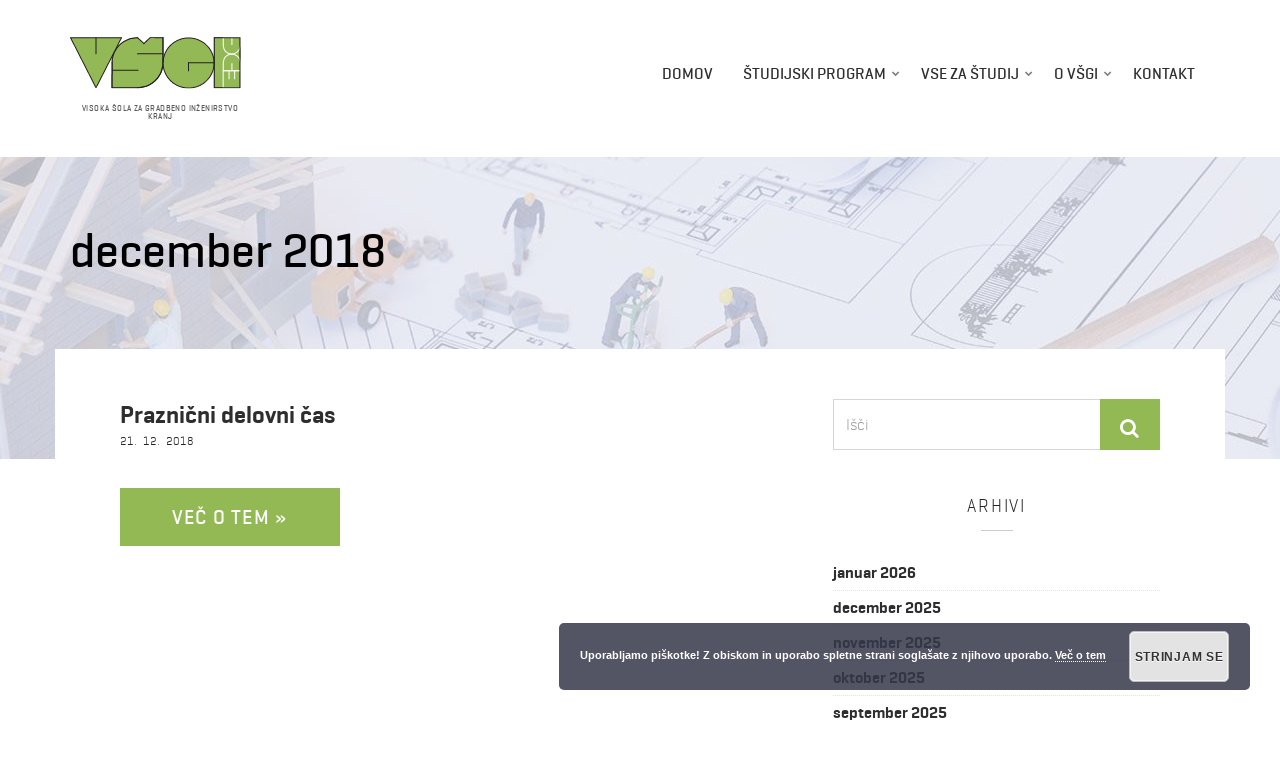

--- FILE ---
content_type: text/html; charset=UTF-8
request_url: https://vsgi.si/2018/12/
body_size: 37155
content:
<!doctype html>
<!--[if IE 8]> <html class="no-js lt-ie9" lang="sl-SI"> <![endif]-->
<!--[if gt IE 8]><!--> <html class="no-js" lang="sl-SI"> <!--<![endif]-->
<head>
	<meta charset="UTF-8">
	<meta name="viewport" content="width=device-width, initial-scale=1">
	<title>december 2018 &#8211; VŠGI &#8211; Visoka šola za gradbeno inženirstvo</title>
<meta name='robots' content='max-image-preview:large' />
<link rel='dns-prefetch' href='//maps.googleapis.com' />
<link rel="alternate" type="application/rss+xml" title="VŠGI - Visoka šola za gradbeno inženirstvo &raquo; Vir" href="https://vsgi.si/feed/" />
<link rel="alternate" type="application/rss+xml" title="VŠGI - Visoka šola za gradbeno inženirstvo &raquo; Vir komentarjev" href="https://vsgi.si/comments/feed/" />
<script type="text/javascript">
/* <![CDATA[ */
window._wpemojiSettings = {"baseUrl":"https:\/\/s.w.org\/images\/core\/emoji\/14.0.0\/72x72\/","ext":".png","svgUrl":"https:\/\/s.w.org\/images\/core\/emoji\/14.0.0\/svg\/","svgExt":".svg","source":{"concatemoji":"https:\/\/vsgi.si\/wp-includes\/js\/wp-emoji-release.min.js?ver=6.4.7"}};
/*! This file is auto-generated */
!function(i,n){var o,s,e;function c(e){try{var t={supportTests:e,timestamp:(new Date).valueOf()};sessionStorage.setItem(o,JSON.stringify(t))}catch(e){}}function p(e,t,n){e.clearRect(0,0,e.canvas.width,e.canvas.height),e.fillText(t,0,0);var t=new Uint32Array(e.getImageData(0,0,e.canvas.width,e.canvas.height).data),r=(e.clearRect(0,0,e.canvas.width,e.canvas.height),e.fillText(n,0,0),new Uint32Array(e.getImageData(0,0,e.canvas.width,e.canvas.height).data));return t.every(function(e,t){return e===r[t]})}function u(e,t,n){switch(t){case"flag":return n(e,"\ud83c\udff3\ufe0f\u200d\u26a7\ufe0f","\ud83c\udff3\ufe0f\u200b\u26a7\ufe0f")?!1:!n(e,"\ud83c\uddfa\ud83c\uddf3","\ud83c\uddfa\u200b\ud83c\uddf3")&&!n(e,"\ud83c\udff4\udb40\udc67\udb40\udc62\udb40\udc65\udb40\udc6e\udb40\udc67\udb40\udc7f","\ud83c\udff4\u200b\udb40\udc67\u200b\udb40\udc62\u200b\udb40\udc65\u200b\udb40\udc6e\u200b\udb40\udc67\u200b\udb40\udc7f");case"emoji":return!n(e,"\ud83e\udef1\ud83c\udffb\u200d\ud83e\udef2\ud83c\udfff","\ud83e\udef1\ud83c\udffb\u200b\ud83e\udef2\ud83c\udfff")}return!1}function f(e,t,n){var r="undefined"!=typeof WorkerGlobalScope&&self instanceof WorkerGlobalScope?new OffscreenCanvas(300,150):i.createElement("canvas"),a=r.getContext("2d",{willReadFrequently:!0}),o=(a.textBaseline="top",a.font="600 32px Arial",{});return e.forEach(function(e){o[e]=t(a,e,n)}),o}function t(e){var t=i.createElement("script");t.src=e,t.defer=!0,i.head.appendChild(t)}"undefined"!=typeof Promise&&(o="wpEmojiSettingsSupports",s=["flag","emoji"],n.supports={everything:!0,everythingExceptFlag:!0},e=new Promise(function(e){i.addEventListener("DOMContentLoaded",e,{once:!0})}),new Promise(function(t){var n=function(){try{var e=JSON.parse(sessionStorage.getItem(o));if("object"==typeof e&&"number"==typeof e.timestamp&&(new Date).valueOf()<e.timestamp+604800&&"object"==typeof e.supportTests)return e.supportTests}catch(e){}return null}();if(!n){if("undefined"!=typeof Worker&&"undefined"!=typeof OffscreenCanvas&&"undefined"!=typeof URL&&URL.createObjectURL&&"undefined"!=typeof Blob)try{var e="postMessage("+f.toString()+"("+[JSON.stringify(s),u.toString(),p.toString()].join(",")+"));",r=new Blob([e],{type:"text/javascript"}),a=new Worker(URL.createObjectURL(r),{name:"wpTestEmojiSupports"});return void(a.onmessage=function(e){c(n=e.data),a.terminate(),t(n)})}catch(e){}c(n=f(s,u,p))}t(n)}).then(function(e){for(var t in e)n.supports[t]=e[t],n.supports.everything=n.supports.everything&&n.supports[t],"flag"!==t&&(n.supports.everythingExceptFlag=n.supports.everythingExceptFlag&&n.supports[t]);n.supports.everythingExceptFlag=n.supports.everythingExceptFlag&&!n.supports.flag,n.DOMReady=!1,n.readyCallback=function(){n.DOMReady=!0}}).then(function(){return e}).then(function(){var e;n.supports.everything||(n.readyCallback(),(e=n.source||{}).concatemoji?t(e.concatemoji):e.wpemoji&&e.twemoji&&(t(e.twemoji),t(e.wpemoji)))}))}((window,document),window._wpemojiSettings);
/* ]]> */
</script>
<link rel='stylesheet' id='fancybox-css' href='https://vsgi.si/wp-content/themes/vsgi/panel/scripts/fancybox-2.1.5/jquery.fancybox.css?ver=2.1.5' type='text/css' media='all' />
<style id='wp-emoji-styles-inline-css' type='text/css'>

	img.wp-smiley, img.emoji {
		display: inline !important;
		border: none !important;
		box-shadow: none !important;
		height: 1em !important;
		width: 1em !important;
		margin: 0 0.07em !important;
		vertical-align: -0.1em !important;
		background: none !important;
		padding: 0 !important;
	}
</style>
<link rel='stylesheet' id='wp-block-library-css' href='https://vsgi.si/wp-includes/css/dist/block-library/style.min.css?ver=6.4.7' type='text/css' media='all' />
<style id='classic-theme-styles-inline-css' type='text/css'>
/*! This file is auto-generated */
.wp-block-button__link{color:#fff;background-color:#32373c;border-radius:9999px;box-shadow:none;text-decoration:none;padding:calc(.667em + 2px) calc(1.333em + 2px);font-size:1.125em}.wp-block-file__button{background:#32373c;color:#fff;text-decoration:none}
</style>
<style id='global-styles-inline-css' type='text/css'>
body{--wp--preset--color--black: #000000;--wp--preset--color--cyan-bluish-gray: #abb8c3;--wp--preset--color--white: #ffffff;--wp--preset--color--pale-pink: #f78da7;--wp--preset--color--vivid-red: #cf2e2e;--wp--preset--color--luminous-vivid-orange: #ff6900;--wp--preset--color--luminous-vivid-amber: #fcb900;--wp--preset--color--light-green-cyan: #7bdcb5;--wp--preset--color--vivid-green-cyan: #00d084;--wp--preset--color--pale-cyan-blue: #8ed1fc;--wp--preset--color--vivid-cyan-blue: #0693e3;--wp--preset--color--vivid-purple: #9b51e0;--wp--preset--gradient--vivid-cyan-blue-to-vivid-purple: linear-gradient(135deg,rgba(6,147,227,1) 0%,rgb(155,81,224) 100%);--wp--preset--gradient--light-green-cyan-to-vivid-green-cyan: linear-gradient(135deg,rgb(122,220,180) 0%,rgb(0,208,130) 100%);--wp--preset--gradient--luminous-vivid-amber-to-luminous-vivid-orange: linear-gradient(135deg,rgba(252,185,0,1) 0%,rgba(255,105,0,1) 100%);--wp--preset--gradient--luminous-vivid-orange-to-vivid-red: linear-gradient(135deg,rgba(255,105,0,1) 0%,rgb(207,46,46) 100%);--wp--preset--gradient--very-light-gray-to-cyan-bluish-gray: linear-gradient(135deg,rgb(238,238,238) 0%,rgb(169,184,195) 100%);--wp--preset--gradient--cool-to-warm-spectrum: linear-gradient(135deg,rgb(74,234,220) 0%,rgb(151,120,209) 20%,rgb(207,42,186) 40%,rgb(238,44,130) 60%,rgb(251,105,98) 80%,rgb(254,248,76) 100%);--wp--preset--gradient--blush-light-purple: linear-gradient(135deg,rgb(255,206,236) 0%,rgb(152,150,240) 100%);--wp--preset--gradient--blush-bordeaux: linear-gradient(135deg,rgb(254,205,165) 0%,rgb(254,45,45) 50%,rgb(107,0,62) 100%);--wp--preset--gradient--luminous-dusk: linear-gradient(135deg,rgb(255,203,112) 0%,rgb(199,81,192) 50%,rgb(65,88,208) 100%);--wp--preset--gradient--pale-ocean: linear-gradient(135deg,rgb(255,245,203) 0%,rgb(182,227,212) 50%,rgb(51,167,181) 100%);--wp--preset--gradient--electric-grass: linear-gradient(135deg,rgb(202,248,128) 0%,rgb(113,206,126) 100%);--wp--preset--gradient--midnight: linear-gradient(135deg,rgb(2,3,129) 0%,rgb(40,116,252) 100%);--wp--preset--font-size--small: 13px;--wp--preset--font-size--medium: 20px;--wp--preset--font-size--large: 36px;--wp--preset--font-size--x-large: 42px;--wp--preset--spacing--20: 0.44rem;--wp--preset--spacing--30: 0.67rem;--wp--preset--spacing--40: 1rem;--wp--preset--spacing--50: 1.5rem;--wp--preset--spacing--60: 2.25rem;--wp--preset--spacing--70: 3.38rem;--wp--preset--spacing--80: 5.06rem;--wp--preset--shadow--natural: 6px 6px 9px rgba(0, 0, 0, 0.2);--wp--preset--shadow--deep: 12px 12px 50px rgba(0, 0, 0, 0.4);--wp--preset--shadow--sharp: 6px 6px 0px rgba(0, 0, 0, 0.2);--wp--preset--shadow--outlined: 6px 6px 0px -3px rgba(255, 255, 255, 1), 6px 6px rgba(0, 0, 0, 1);--wp--preset--shadow--crisp: 6px 6px 0px rgba(0, 0, 0, 1);}:where(.is-layout-flex){gap: 0.5em;}:where(.is-layout-grid){gap: 0.5em;}body .is-layout-flow > .alignleft{float: left;margin-inline-start: 0;margin-inline-end: 2em;}body .is-layout-flow > .alignright{float: right;margin-inline-start: 2em;margin-inline-end: 0;}body .is-layout-flow > .aligncenter{margin-left: auto !important;margin-right: auto !important;}body .is-layout-constrained > .alignleft{float: left;margin-inline-start: 0;margin-inline-end: 2em;}body .is-layout-constrained > .alignright{float: right;margin-inline-start: 2em;margin-inline-end: 0;}body .is-layout-constrained > .aligncenter{margin-left: auto !important;margin-right: auto !important;}body .is-layout-constrained > :where(:not(.alignleft):not(.alignright):not(.alignfull)){max-width: var(--wp--style--global--content-size);margin-left: auto !important;margin-right: auto !important;}body .is-layout-constrained > .alignwide{max-width: var(--wp--style--global--wide-size);}body .is-layout-flex{display: flex;}body .is-layout-flex{flex-wrap: wrap;align-items: center;}body .is-layout-flex > *{margin: 0;}body .is-layout-grid{display: grid;}body .is-layout-grid > *{margin: 0;}:where(.wp-block-columns.is-layout-flex){gap: 2em;}:where(.wp-block-columns.is-layout-grid){gap: 2em;}:where(.wp-block-post-template.is-layout-flex){gap: 1.25em;}:where(.wp-block-post-template.is-layout-grid){gap: 1.25em;}.has-black-color{color: var(--wp--preset--color--black) !important;}.has-cyan-bluish-gray-color{color: var(--wp--preset--color--cyan-bluish-gray) !important;}.has-white-color{color: var(--wp--preset--color--white) !important;}.has-pale-pink-color{color: var(--wp--preset--color--pale-pink) !important;}.has-vivid-red-color{color: var(--wp--preset--color--vivid-red) !important;}.has-luminous-vivid-orange-color{color: var(--wp--preset--color--luminous-vivid-orange) !important;}.has-luminous-vivid-amber-color{color: var(--wp--preset--color--luminous-vivid-amber) !important;}.has-light-green-cyan-color{color: var(--wp--preset--color--light-green-cyan) !important;}.has-vivid-green-cyan-color{color: var(--wp--preset--color--vivid-green-cyan) !important;}.has-pale-cyan-blue-color{color: var(--wp--preset--color--pale-cyan-blue) !important;}.has-vivid-cyan-blue-color{color: var(--wp--preset--color--vivid-cyan-blue) !important;}.has-vivid-purple-color{color: var(--wp--preset--color--vivid-purple) !important;}.has-black-background-color{background-color: var(--wp--preset--color--black) !important;}.has-cyan-bluish-gray-background-color{background-color: var(--wp--preset--color--cyan-bluish-gray) !important;}.has-white-background-color{background-color: var(--wp--preset--color--white) !important;}.has-pale-pink-background-color{background-color: var(--wp--preset--color--pale-pink) !important;}.has-vivid-red-background-color{background-color: var(--wp--preset--color--vivid-red) !important;}.has-luminous-vivid-orange-background-color{background-color: var(--wp--preset--color--luminous-vivid-orange) !important;}.has-luminous-vivid-amber-background-color{background-color: var(--wp--preset--color--luminous-vivid-amber) !important;}.has-light-green-cyan-background-color{background-color: var(--wp--preset--color--light-green-cyan) !important;}.has-vivid-green-cyan-background-color{background-color: var(--wp--preset--color--vivid-green-cyan) !important;}.has-pale-cyan-blue-background-color{background-color: var(--wp--preset--color--pale-cyan-blue) !important;}.has-vivid-cyan-blue-background-color{background-color: var(--wp--preset--color--vivid-cyan-blue) !important;}.has-vivid-purple-background-color{background-color: var(--wp--preset--color--vivid-purple) !important;}.has-black-border-color{border-color: var(--wp--preset--color--black) !important;}.has-cyan-bluish-gray-border-color{border-color: var(--wp--preset--color--cyan-bluish-gray) !important;}.has-white-border-color{border-color: var(--wp--preset--color--white) !important;}.has-pale-pink-border-color{border-color: var(--wp--preset--color--pale-pink) !important;}.has-vivid-red-border-color{border-color: var(--wp--preset--color--vivid-red) !important;}.has-luminous-vivid-orange-border-color{border-color: var(--wp--preset--color--luminous-vivid-orange) !important;}.has-luminous-vivid-amber-border-color{border-color: var(--wp--preset--color--luminous-vivid-amber) !important;}.has-light-green-cyan-border-color{border-color: var(--wp--preset--color--light-green-cyan) !important;}.has-vivid-green-cyan-border-color{border-color: var(--wp--preset--color--vivid-green-cyan) !important;}.has-pale-cyan-blue-border-color{border-color: var(--wp--preset--color--pale-cyan-blue) !important;}.has-vivid-cyan-blue-border-color{border-color: var(--wp--preset--color--vivid-cyan-blue) !important;}.has-vivid-purple-border-color{border-color: var(--wp--preset--color--vivid-purple) !important;}.has-vivid-cyan-blue-to-vivid-purple-gradient-background{background: var(--wp--preset--gradient--vivid-cyan-blue-to-vivid-purple) !important;}.has-light-green-cyan-to-vivid-green-cyan-gradient-background{background: var(--wp--preset--gradient--light-green-cyan-to-vivid-green-cyan) !important;}.has-luminous-vivid-amber-to-luminous-vivid-orange-gradient-background{background: var(--wp--preset--gradient--luminous-vivid-amber-to-luminous-vivid-orange) !important;}.has-luminous-vivid-orange-to-vivid-red-gradient-background{background: var(--wp--preset--gradient--luminous-vivid-orange-to-vivid-red) !important;}.has-very-light-gray-to-cyan-bluish-gray-gradient-background{background: var(--wp--preset--gradient--very-light-gray-to-cyan-bluish-gray) !important;}.has-cool-to-warm-spectrum-gradient-background{background: var(--wp--preset--gradient--cool-to-warm-spectrum) !important;}.has-blush-light-purple-gradient-background{background: var(--wp--preset--gradient--blush-light-purple) !important;}.has-blush-bordeaux-gradient-background{background: var(--wp--preset--gradient--blush-bordeaux) !important;}.has-luminous-dusk-gradient-background{background: var(--wp--preset--gradient--luminous-dusk) !important;}.has-pale-ocean-gradient-background{background: var(--wp--preset--gradient--pale-ocean) !important;}.has-electric-grass-gradient-background{background: var(--wp--preset--gradient--electric-grass) !important;}.has-midnight-gradient-background{background: var(--wp--preset--gradient--midnight) !important;}.has-small-font-size{font-size: var(--wp--preset--font-size--small) !important;}.has-medium-font-size{font-size: var(--wp--preset--font-size--medium) !important;}.has-large-font-size{font-size: var(--wp--preset--font-size--large) !important;}.has-x-large-font-size{font-size: var(--wp--preset--font-size--x-large) !important;}
.wp-block-navigation a:where(:not(.wp-element-button)){color: inherit;}
:where(.wp-block-post-template.is-layout-flex){gap: 1.25em;}:where(.wp-block-post-template.is-layout-grid){gap: 1.25em;}
:where(.wp-block-columns.is-layout-flex){gap: 2em;}:where(.wp-block-columns.is-layout-grid){gap: 2em;}
.wp-block-pullquote{font-size: 1.5em;line-height: 1.6;}
</style>
<link rel='stylesheet' id='cisc-shortcodes-css' href='https://vsgi.si/wp-content/plugins/cssigniter-shortcodes/src/style.min.css?ver=2.4.0' type='text/css' media='all' />
<link rel='stylesheet' id='font-awesome-css' href='https://vsgi.si/wp-content/plugins/cssigniter-shortcodes/src/css/font-awesome.min.css?ver=4.7.0' type='text/css' media='all' />
<link rel='stylesheet' id='tiny-slider-css' href='https://vsgi.si/wp-content/plugins/cssigniter-shortcodes/src/vendor/tiny-slider/tiny-slider.min.css?ver=2.9.3' type='text/css' media='all' />
<link rel='stylesheet' id='ci-font-css' href='https://vsgi.si/wp-content/themes/vsgi/fonts/webfonts.css?ver=6.4.7' type='text/css' media='all' />
<link rel='stylesheet' id='ci-base-css' href='https://vsgi.si/wp-content/themes/vsgi/css/base.css?ver=6.4.7' type='text/css' media='all' />
<link rel='stylesheet' id='ci-flexslider-css' href='https://vsgi.si/wp-content/themes/vsgi/css/flexslider.css?ver=6.4.7' type='text/css' media='all' />
<link rel='stylesheet' id='mmenu-css' href='https://vsgi.si/wp-content/themes/vsgi/css/mmenu.css?ver=6.4.7' type='text/css' media='all' />
<link rel='stylesheet' id='woocommerce_prettyPhoto_css-css' href='https://vsgi.si/wp-content/themes/vsgi/css/prettyPhoto.css?ver=6.4.7' type='text/css' media='all' />
<link rel='stylesheet' id='ci-style-css' href='https://vsgi.si/wp-content/themes/vsgi/style.css?ver=1.5' type='text/css' media='screen' />
<style id='ci-style-inline-css' type='text/css'>
#ci-hero-2 .widget-wrap { background: url(https://vsgi.si/wp-content/uploads/2015/11/informacije_o_soli.jpg) no-repeat center center;  } 

#ci-hero-3 .widget-wrap { background: url(https://vsgi.si/wp-content/uploads/2015/11/informacije_o_vpisu.jpg) no-repeat center center;  } 

#ci-hero-4 .widget-wrap { background: url(https://vsgi.si/wp-content/uploads/2015/11/galerija_slik.jpg) no-repeat center center;  } 

</style>
<script type="text/javascript" src="https://vsgi.si/wp-includes/js/jquery/jquery.min.js?ver=3.7.1" id="jquery-core-js"></script>
<script type="text/javascript" src="https://vsgi.si/wp-includes/js/jquery/jquery-migrate.min.js?ver=3.4.1" id="jquery-migrate-js"></script>
<script type="text/javascript" src="//maps.googleapis.com/maps/api/js?v=3&amp;key=AIzaSyBs2R54B0M36sgb89OZkcc_vAjgzLsh4aA&amp;ver=2.4.0" id="cisc-google-maps-js"></script>
<script type="text/javascript" src="https://vsgi.si/wp-content/themes/vsgi/panel/scripts/modernizr-2.6.2.js?ver=6.4.7" id="modernizr-js"></script>
<link rel="https://api.w.org/" href="https://vsgi.si/wp-json/" /><link rel="EditURI" type="application/rsd+xml" title="RSD" href="https://vsgi.si/xmlrpc.php?rsd" />
<meta name="generator" content="WordPress 6.4.7" />
<script>
  (function(i,s,o,g,r,a,m){i['GoogleAnalyticsObject']=r;i[r]=i[r]||function(){
  (i[r].q=i[r].q||[]).push(arguments)},i[r].l=1*new Date();a=s.createElement(o),
  m=s.getElementsByTagName(o)[0];a.async=1;a.src=g;m.parentNode.insertBefore(a,m)
  })(window,document,'script','//www.google-analytics.com/analytics.js','ga');

  ga('create', 'UA-69934648-1', 'auto');
  ga('send', 'pageview');

</script><link rel="shortcut icon" type="image/x-icon" href="https://vsgi.si/wp-content/uploads/2015/11/favicon.ico" /><link rel="apple-touch-icon" href="https://vsgi.si/wp-content/uploads/2015/11/apple-touch-icon-57x57.png" /><link rel="apple-touch-icon" sizes="72x72" href="https://vsgi.si/wp-content/uploads/2015/11/apple-touch-icon-72x72.png" /><link rel="apple-touch-icon" sizes="114x114" href="https://vsgi.si/wp-content/uploads/2015/11/apple-touch-icon-72x72.png" /><link rel="pingback" href="https://vsgi.si/xmlrpc.php" />			</head>
<body class="archive date ci-vsgi ci-vsgi-1-5">

<div id="page">

	<div id="mobile-bar">
		<a class="menu-trigger" href="#mobilemenu"><i class="fa fa-bars"></i></a>
		<p class="mob-title">VŠGI &#8211; Visoka šola za gradbeno inženirstvo</p>
	</div>

	    <header id="header">
		<!--
        <div class="pre-head">
			<div class="container">
				<div class="row">
					<div class="col-sm-5">
						<span class="header-callout"></span>
					</div>

									</div>
			</div>
		</div> <!-- .pre-head -->

		<div class="mast-head">
			<div class="container">
				<div class="row">
					<div class="col-sm-2 col-md-4">
						<h1 class="site-logo imglogo"><a href="https://vsgi.si"><img src="https://vsgi.si/wp-content/uploads/2015/11/vsgi-logo.svg" alt="VŠGI - Visoka šola za gradbeno inženirstvo" /></a></h1>						<span class="site-tagline">Visoka šola za gradbeno inženirstvo Kranj</span>					</div>
					<div class="col-sm-10 col-md-8">
						<nav id="nav">
							<ul id="navigation" class="group"><li id="menu-item-12" class="menu-item menu-item-type-post_type menu-item-object-page menu-item-home menu-item-12"><a href="https://vsgi.si/">Domov</a></li>
<li id="menu-item-85" class="menu-item menu-item-type-custom menu-item-object-custom menu-item-has-children menu-item-85"><a href="#">Študijski program</a>
<ul class="sub-menu">
	<li id="menu-item-58" class="menu-item menu-item-type-post_type menu-item-object-page menu-item-58"><a href="https://vsgi.si/studijski-program/visokosolski-strokovni-program-gradbenistvo/">Visokošolski strokovni program Gradbeništvo</a></li>
	<li id="menu-item-57" class="menu-item menu-item-type-post_type menu-item-object-page menu-item-57"><a href="https://vsgi.si/studijski-program/predmetnik/">Predmetnik</a></li>
</ul>
</li>
<li id="menu-item-86" class="menu-item menu-item-type-custom menu-item-object-custom menu-item-has-children menu-item-86"><a href="#">Vse za študij</a>
<ul class="sub-menu">
	<li id="menu-item-64" class="menu-item menu-item-type-post_type menu-item-object-page menu-item-64"><a href="https://vsgi.si/vse-za-studij/vpis/">Vpis</a></li>
	<li id="menu-item-62" class="menu-item menu-item-type-post_type menu-item-object-page menu-item-62"><a href="https://vsgi.si/vse-za-studij/cenik/">Cenik</a></li>
	<li id="menu-item-61" class="menu-item menu-item-type-post_type menu-item-object-page menu-item-61"><a href="https://vsgi.si/vse-za-studij/spletna-ucilnica/">Spletna učilnica</a></li>
	<li id="menu-item-63" class="menu-item menu-item-type-post_type menu-item-object-page menu-item-63"><a href="https://vsgi.si/vse-za-studij/knjiznica/">Knjižnica</a></li>
	<li id="menu-item-316" class="menu-item menu-item-type-post_type menu-item-object-page menu-item-316"><a href="https://vsgi.si/vse-za-studij/prakticno-izobrazevanje/">Praktično izobraževanje</a></li>
	<li id="menu-item-1247" class="menu-item menu-item-type-post_type menu-item-object-page menu-item-1247"><a href="https://vsgi.si/vse-za-studij/sistem-tutorstva/">Sistem tutorstva</a></li>
	<li id="menu-item-299" class="menu-item menu-item-type-post_type menu-item-object-page menu-item-299"><a href="https://vsgi.si/vse-za-studij/karierni-center/">Karierni center</a></li>
	<li id="menu-item-1246" class="menu-item menu-item-type-post_type menu-item-object-page menu-item-1246"><a href="https://vsgi.si/vse-za-studij/studentski-svet/">Študentski svet</a></li>
	<li id="menu-item-60" class="menu-item menu-item-type-post_type menu-item-object-page menu-item-60"><a href="https://vsgi.si/vse-za-studij/alumni-klub/">Alumni klub</a></li>
</ul>
</li>
<li id="menu-item-87" class="menu-item menu-item-type-custom menu-item-object-custom menu-item-has-children menu-item-87"><a href="#">O VŠGI</a>
<ul class="sub-menu">
	<li id="menu-item-176" class="menu-item menu-item-type-post_type menu-item-object-page menu-item-176"><a href="https://vsgi.si/o-vsgi/nagovor-dekana/">Nagovor dekana</a></li>
	<li id="menu-item-74" class="menu-item menu-item-type-post_type menu-item-object-page menu-item-74"><a href="https://vsgi.si/o-vsgi/poslanstvo-vizija-vrednote-strategija/">Poslanstvo, vizija, vrednote in strategija</a></li>
	<li id="menu-item-72" class="menu-item menu-item-type-post_type menu-item-object-page menu-item-72"><a href="https://vsgi.si/o-vsgi/organiziranost-sole/">Organiziranost šole</a></li>
	<li id="menu-item-71" class="menu-item menu-item-type-post_type menu-item-object-page menu-item-71"><a href="https://vsgi.si/o-vsgi/predavatelji/">Akademski zbor</a></li>
	<li id="menu-item-1248" class="menu-item menu-item-type-post_type menu-item-object-page menu-item-1248"><a href="https://vsgi.si/o-vsgi/strokovna-dejavnost/">Strokovna dejavnost</a></li>
	<li id="menu-item-69" class="menu-item menu-item-type-post_type menu-item-object-page menu-item-69"><a href="https://vsgi.si/o-vsgi/mednarodno-sodelovanje/">Mednarodno sodelovanje</a></li>
	<li id="menu-item-68" class="menu-item menu-item-type-post_type menu-item-object-page menu-item-68"><a href="https://vsgi.si/o-vsgi/navodila-in-pravilniki/">Navodila in pravilniki</a></li>
	<li id="menu-item-1425" class="menu-item menu-item-type-post_type menu-item-object-page menu-item-1425"><a href="https://vsgi.si/o-vsgi/fotogalerija/">Fotogalerija</a></li>
</ul>
</li>
<li id="menu-item-75" class="menu-item menu-item-type-post_type menu-item-object-page menu-item-75"><a href="https://vsgi.si/kontakt/">Kontakt</a></li>
</ul>						</nav>
						<div id="mobilemenu"></div>
					</div>
				</div>
			</div>
		</div>
	</header>

<div class="page-hero" style="background: url('https://vsgi.si/wp-content/uploads/2015/11/hero-bg-1920x346.jpg') no-repeat center top;">
	<div class="container">
		<div class="row">
			<div class="col-md-10">
				<h2 class="hero-title"> december 2018</h2>
							</div>
		</div>
	</div>
</div>
<main id="main">
	<div class="container">
		<div class="row content_padding_fullwidth">

			<div class="col-md-8">
									<article id="entry-827" class="entry post-827 post type-post status-publish format-standard hentry category-nekategorizirano">
						
						<h1 class="entry-title"><a href="https://vsgi.si/2018/12/21/praznicni-delovni-cas/">Praznični delovni čas</a></h1>

						<div class="entry-meta">
							<time datetime="2018-12-21T11:24:26+00:00">21. 12. 2018</time>
						</div>

						<div class="entry-content">
													</div>

						<a class="btn" href="https://vsgi.si/2018/12/21/praznicni-delovni-cas/">Več o tem »</a>
					</article>
											</div>

			<div class="col-md-4">
	<div id="sidebar">
		<aside id="search-2" class="widget widget_search group"><form action="https://vsgi.si/" class="searchform" method="get" role="search">
	<div>
		<label for="s" class="screen-reader-text">Išči:</label> <input type="text" placeholder="Išči" id="s" name="s" value="">
		<button class="searchsubmit" type="submit"><i class="fa fa-search"></i></button>
	</div>
</form></aside><aside id="archives-2" class="widget widget_archive group"><h3 class="widget-title">Arhivi</h3>
			<ul>
					<li><a href='https://vsgi.si/2026/01/'>januar 2026</a></li>
	<li><a href='https://vsgi.si/2025/12/'>december 2025</a></li>
	<li><a href='https://vsgi.si/2025/11/'>november 2025</a></li>
	<li><a href='https://vsgi.si/2025/10/'>oktober 2025</a></li>
	<li><a href='https://vsgi.si/2025/09/'>september 2025</a></li>
	<li><a href='https://vsgi.si/2025/08/'>avgust 2025</a></li>
	<li><a href='https://vsgi.si/2025/07/'>julij 2025</a></li>
	<li><a href='https://vsgi.si/2025/06/'>junij 2025</a></li>
	<li><a href='https://vsgi.si/2025/05/'>maj 2025</a></li>
	<li><a href='https://vsgi.si/2025/04/'>april 2025</a></li>
	<li><a href='https://vsgi.si/2025/03/'>marec 2025</a></li>
	<li><a href='https://vsgi.si/2025/02/'>februar 2025</a></li>
	<li><a href='https://vsgi.si/2025/01/'>januar 2025</a></li>
	<li><a href='https://vsgi.si/2024/12/'>december 2024</a></li>
	<li><a href='https://vsgi.si/2024/11/'>november 2024</a></li>
	<li><a href='https://vsgi.si/2024/10/'>oktober 2024</a></li>
	<li><a href='https://vsgi.si/2024/09/'>september 2024</a></li>
	<li><a href='https://vsgi.si/2024/06/'>junij 2024</a></li>
	<li><a href='https://vsgi.si/2024/04/'>april 2024</a></li>
	<li><a href='https://vsgi.si/2024/02/'>februar 2024</a></li>
	<li><a href='https://vsgi.si/2024/01/'>januar 2024</a></li>
	<li><a href='https://vsgi.si/2023/10/'>oktober 2023</a></li>
	<li><a href='https://vsgi.si/2023/05/'>maj 2023</a></li>
	<li><a href='https://vsgi.si/2023/01/'>januar 2023</a></li>
	<li><a href='https://vsgi.si/2022/12/'>december 2022</a></li>
	<li><a href='https://vsgi.si/2022/05/'>maj 2022</a></li>
	<li><a href='https://vsgi.si/2022/03/'>marec 2022</a></li>
	<li><a href='https://vsgi.si/2022/01/'>januar 2022</a></li>
	<li><a href='https://vsgi.si/2021/12/'>december 2021</a></li>
	<li><a href='https://vsgi.si/2021/08/'>avgust 2021</a></li>
	<li><a href='https://vsgi.si/2021/06/'>junij 2021</a></li>
	<li><a href='https://vsgi.si/2021/05/'>maj 2021</a></li>
	<li><a href='https://vsgi.si/2021/02/'>februar 2021</a></li>
	<li><a href='https://vsgi.si/2021/01/'>januar 2021</a></li>
	<li><a href='https://vsgi.si/2020/11/'>november 2020</a></li>
	<li><a href='https://vsgi.si/2020/10/'>oktober 2020</a></li>
	<li><a href='https://vsgi.si/2020/09/'>september 2020</a></li>
	<li><a href='https://vsgi.si/2020/07/'>julij 2020</a></li>
	<li><a href='https://vsgi.si/2020/05/'>maj 2020</a></li>
	<li><a href='https://vsgi.si/2020/03/'>marec 2020</a></li>
	<li><a href='https://vsgi.si/2020/02/'>februar 2020</a></li>
	<li><a href='https://vsgi.si/2019/12/'>december 2019</a></li>
	<li><a href='https://vsgi.si/2019/11/'>november 2019</a></li>
	<li><a href='https://vsgi.si/2019/10/'>oktober 2019</a></li>
	<li><a href='https://vsgi.si/2019/08/'>avgust 2019</a></li>
	<li><a href='https://vsgi.si/2019/05/'>maj 2019</a></li>
	<li><a href='https://vsgi.si/2019/02/'>februar 2019</a></li>
	<li><a href='https://vsgi.si/2019/01/'>januar 2019</a></li>
	<li><a href='https://vsgi.si/2018/12/' aria-current="page">december 2018</a></li>
	<li><a href='https://vsgi.si/2018/11/'>november 2018</a></li>
	<li><a href='https://vsgi.si/2018/10/'>oktober 2018</a></li>
	<li><a href='https://vsgi.si/2018/09/'>september 2018</a></li>
	<li><a href='https://vsgi.si/2018/08/'>avgust 2018</a></li>
	<li><a href='https://vsgi.si/2018/07/'>julij 2018</a></li>
	<li><a href='https://vsgi.si/2018/06/'>junij 2018</a></li>
	<li><a href='https://vsgi.si/2018/05/'>maj 2018</a></li>
	<li><a href='https://vsgi.si/2018/04/'>april 2018</a></li>
	<li><a href='https://vsgi.si/2018/03/'>marec 2018</a></li>
	<li><a href='https://vsgi.si/2018/02/'>februar 2018</a></li>
	<li><a href='https://vsgi.si/2018/01/'>januar 2018</a></li>
	<li><a href='https://vsgi.si/2017/12/'>december 2017</a></li>
	<li><a href='https://vsgi.si/2017/11/'>november 2017</a></li>
	<li><a href='https://vsgi.si/2017/10/'>oktober 2017</a></li>
	<li><a href='https://vsgi.si/2017/09/'>september 2017</a></li>
	<li><a href='https://vsgi.si/2017/07/'>julij 2017</a></li>
	<li><a href='https://vsgi.si/2017/06/'>junij 2017</a></li>
	<li><a href='https://vsgi.si/2017/05/'>maj 2017</a></li>
	<li><a href='https://vsgi.si/2017/04/'>april 2017</a></li>
	<li><a href='https://vsgi.si/2017/02/'>februar 2017</a></li>
	<li><a href='https://vsgi.si/2017/01/'>januar 2017</a></li>
	<li><a href='https://vsgi.si/2016/10/'>oktober 2016</a></li>
	<li><a href='https://vsgi.si/2016/08/'>avgust 2016</a></li>
	<li><a href='https://vsgi.si/2016/07/'>julij 2016</a></li>
	<li><a href='https://vsgi.si/2016/06/'>junij 2016</a></li>
	<li><a href='https://vsgi.si/2016/05/'>maj 2016</a></li>
	<li><a href='https://vsgi.si/2016/03/'>marec 2016</a></li>
	<li><a href='https://vsgi.si/2016/02/'>februar 2016</a></li>
	<li><a href='https://vsgi.si/2016/01/'>januar 2016</a></li>
	<li><a href='https://vsgi.si/2015/12/'>december 2015</a></li>
	<li><a href='https://vsgi.si/2015/11/'>november 2015</a></li>
			</ul>

			</aside>	</div> <!-- #sidebar -->
</div>		</div>
	</div>
</main>



<footer id="footer">
	<div class="footer-wrap">
		<div class="container">
			<div class="row">
				<div class="col-sm-4">
					<aside id="text-2" class="widget widget_text group">			<div class="textwidget">Visoka šola za gradbeno inženirstvo Kranj<br />
VŠGI Kranj<br />
Gorenjesavska cesta 9, 4000 Kranj<br />
<br />
t: +386 4 236 1120<br />
gsm: +386 41 322 499<br />
<br />
e: <a href="#" onclick="this.href='mailto:'+ this.innerHTML.split('').reverse().join('')" style="unicode-bidi:bidi-override; direction: rtl;">is.igsv@ofni</a><br />
s: <a href="https://www.vsgi.si">www.vsgi.si</a><br />
<a title="VŠGI Facebook stran" href="https://www.facebook.com/VSGIKranj/" target="_blank" rel="noopener"><img src="https://vsgi.si/wp-content/uploads/2016/02/facebook_dark.png" width="24" height="24" /></a></div>
		</aside>				</div>
				<div class="col-sm-4">
					<aside id="nav_menu-2" class="widget widget_nav_menu group"><div class="menu-meni-v-nogi-container"><ul id="menu-meni-v-nogi" class="menu"><li id="menu-item-79" class="menu-item menu-item-type-post_type menu-item-object-page menu-item-home menu-item-79"><a href="https://vsgi.si/">Domov</a></li>
<li id="menu-item-80" class="menu-item menu-item-type-post_type menu-item-object-page menu-item-80"><a href="https://vsgi.si/studijski-program/visokosolski-strokovni-program-gradbenistvo/">Študijski program</a></li>
<li id="menu-item-81" class="menu-item menu-item-type-post_type menu-item-object-page menu-item-81"><a href="https://vsgi.si/vse-za-studij/vpis/">Vse za študij</a></li>
<li id="menu-item-177" class="menu-item menu-item-type-post_type menu-item-object-page menu-item-177"><a href="https://vsgi.si/o-vsgi/nagovor-dekana/">O VŠGI</a></li>
<li id="menu-item-84" class="menu-item menu-item-type-post_type menu-item-object-page menu-item-84"><a href="https://vsgi.si/kontakt/">Kontakt</a></li>
</ul></div></aside>				</div>
				<div class="col-sm-4">
					<aside id="text-3" class="widget widget_text group">			<div class="textwidget"><iframe width="100%" frameborder="0" style="border:0" allowfullscreen src="https://www.google.com/maps/embed?pb=!1m18!1m12!1m3!1d2759.425533177613!2d14.346512716029139!3d46.241767689242145!2m3!1f0!2f0!3f0!3m2!1i1024!2i768!4f13.1!3m3!1m2!1s0x477ab81afc0dcc0d%3A0x308972823a10e9b7!2sGorenjesavska+cesta+9%2C+4000+Kranj!5e0!3m2!1ssl!2ssi!4v1448894778580"></iframe></div>
		</aside>				</div>
			</div>
		</div>
	</div>

	<div class="footer-credits">
		<div class="container">
			<div class="row">
				<div class="col-xs-12">
					<p>© 2026 <a href="https://www.vsgi.si/" target="_blank">VŠGI Kranj</a> | Izdelava: <a href="https://nanostudio.eu" target="_blank">nanostudio.eu</a></p>
				</div>
			</div>
		</div>
	</div>
</footer>

</div>

<link rel='stylesheet' id='basecss-css' href='https://vsgi.si/wp-content/plugins/eu-cookie-law/css/style.css?ver=6.4.7' type='text/css' media='all' />
<script type="text/javascript" src="https://vsgi.si/wp-content/themes/vsgi/panel/scripts/fancybox-2.1.5/jquery.fancybox.pack.js?ver=2.1.5" id="fancybox-js"></script>
<script type="text/javascript" src="https://vsgi.si/wp-content/plugins/cssigniter-shortcodes/src/vendor/tiny-slider/tiny-slider.min.js?ver=2.9.3" id="tiny-slider-js"></script>
<script type="text/javascript" src="https://vsgi.si/wp-content/plugins/cssigniter-shortcodes/src/js/scripts.min.js?ver=2.4.0" id="cisc-shortcodes-js"></script>
<script type="text/javascript" src="https://vsgi.si/wp-content/themes/vsgi/js/superfish.js?ver=6.4.7" id="jquery-superfish-js"></script>
<script type="text/javascript" src="https://vsgi.si/wp-content/themes/vsgi/js/jquery.flexslider.js?ver=6.4.7" id="jquery-flexslider-js"></script>
<script type="text/javascript" src="https://vsgi.si/wp-content/themes/vsgi/js/jquery.mmenu.min.all.js?ver=6.4.7" id="jquery-mmenu-js"></script>
<script type="text/javascript" src="https://vsgi.si/wp-content/themes/vsgi/panel/scripts/jquery.fitvids.js?ver=1.1" id="jquery-fitVids-js"></script>
<script type="text/javascript" src="https://vsgi.si/wp-content/themes/vsgi/js/jquery.isotope.js?ver=6.4.7" id="jquery-isotope-js"></script>
<script type="text/javascript" src="https://vsgi.si/wp-content/themes/vsgi/js/jquery.prettyPhoto.min.js?ver=3.1.6" id="prettyPhoto-js"></script>
<script type="text/javascript" id="ci-front-scripts-js-extra">
/* <![CDATA[ */
var ThemeOption = {"slider_autoslide":"1","slider_effect":"fade","slider_direction":"horizontal","slider_duration":"600","slider_speed":"3000"};
/* ]]> */
</script>
<script type="text/javascript" src="https://vsgi.si/wp-content/themes/vsgi/js/scripts.js?ver=1.5" id="ci-front-scripts-js"></script>
<script type="text/javascript" src="https://vsgi.si/wp-content/themes/vsgi/panel/components/retinajs/dist/retina.js?ver=1.3.0" id="retinajs-js"></script>
<script type="text/javascript" id="eucookielaw-scripts-js-extra">
/* <![CDATA[ */
var eucookielaw_data = {"euCookieSet":"","autoBlock":"0","expireTimer":"360","scrollConsent":"0","networkShareURL":"","isCookiePage":"","isRefererWebsite":""};
/* ]]> */
</script>
<script type="text/javascript" src="https://vsgi.si/wp-content/plugins/eu-cookie-law/js/scripts.js?ver=3.1.6" id="eucookielaw-scripts-js"></script>
	<script type='text/javascript'>
		jQuery( document ).ready( function( $ ) {
			$( ".fancybox, a[rel^='fancybox[']" ).fancybox( {
				fitToView : true,
				padding   : 0,
				nextEffect: 'fade',
				prevEffect: 'fade'
			} );
		} );
	</script>
	<!-- Eu Cookie Law 3.1.6 --><div class="pea_cook_wrapper pea_cook_bottomright" style="color:#FFFFFF;background:rgb(54,55,73);background: rgba(54,55,73,0.85);"><p>Uporabljamo piškotke! Z obiskom in uporabo spletne strani soglašate z njihovo uporabo. <a style="color:#FFFFFF;" href="https://vsgi.si/piskotki/" id="fom">Več o tem</a> <button id="pea_cook_btn" class="pea_cook_btn">Strinjam se</button></p></div><div class="pea_cook_more_info_popover"><div class="pea_cook_more_info_popover_inner" style="color:#FFFFFF;background-color: rgba(54,55,73,0.9);"><p>The cookie settings on this website are set to "allow cookies" to give you the best browsing experience possible. If you continue to use this website without changing your cookie settings or you click "Accept" below then you are consenting to this.</p><p><a style="color:#FFFFFF;" href="#" id="pea_close">Close</a></p></div></div>
</body>
</html>

--- FILE ---
content_type: text/css
request_url: https://vsgi.si/wp-content/themes/vsgi/css/mmenu.css?ver=6.4.7
body_size: 41065
content:
/*
	jQuery.mmenu CSS
*/
/*
	jQuery.mmenu panels CSS
*/
.mm-menu.mm-horizontal > .mm-panel {
  -webkit-transition: left 0.4s ease;
  -moz-transition: left 0.4s ease;
  -ms-transition: left 0.4s ease;
  -o-transition: left 0.4s ease;
  transition: left 0.4s ease;
}

.mm-menu .mm-hidden {
  display: none;
}

.mm-wrapper {
  overflow-x: hidden;
  position: relative;
}

.mm-menu {
  background: inherit;
  display: block;
  overflow: hidden;
  width: 100%;
  height: 100%;
  padding: 0;
  position: absolute;
  left: 0;
  top: 0;
  z-index: 0;
}

.mm-menu > .mm-panel {
  -webkit-box-sizing: border-box;
  -moz-box-sizing: border-box;
  -ms-box-sizing: border-box;
  -o-box-sizing: border-box;
  box-sizing: border-box;
  background: inherit;
  -webkit-overflow-scrolling: touch;
  overflow: scroll;
  overflow-x: hidden;
  overflow-y: auto;
  width: 100%;
  height: 100%;
  padding: 20px;
  position: absolute;
  top: 0;
  left: 100%;
  z-index: 0;
}

.mm-menu > .mm-panel.mm-opened {
  left: 0%;
}

.mm-menu > .mm-panel.mm-subopened {
  left: -40%;
}

.mm-menu > .mm-panel.mm-highest {
  z-index: 1;
}

.mm-menu .mm-list {
  padding: 20px 0;
}

.mm-menu > .mm-list {
  padding: 20px 0 40px 0;
}

.mm-panel > .mm-list {
  margin-left: -20px;
  margin-right: -20px;
}

.mm-panel > .mm-list:first-child {
  padding-top: 0;
}

.mm-list,
.mm-list > li {
  list-style: none;
  display: block;
  padding: 0;
  margin: 0;
}

.mm-list {
  font: inherit;
  font-size: 14px;
}

.mm-list a,
.mm-list a:hover {
  text-decoration: none;
}

.mm-list > li {
  position: relative;
}

.mm-list > li > a,
.mm-list > li > span {
  text-overflow: ellipsis;
  white-space: nowrap;
  overflow: hidden;
  color: inherit;
  line-height: 20px;
  display: block;
  padding: 10px 10px 10px 20px;
  margin: 0;
}

.mm-list > li:not(.mm-subtitle):not(.mm-label):not(.mm-search):not(.mm-noresults):after {
  content: '';
  border-bottom-width: 1px;
  border-bottom-style: solid;
  display: block;
  width: 100%;
  position: absolute;
  bottom: 0;
  left: 0;
}

.mm-list > li:not(.mm-subtitle):not(.mm-label):not(.mm-search):not(.mm-noresults):after {
  width: auto;
  margin-left: 20px;
  position: relative;
  left: auto;
}

.mm-list a.mm-subopen {
  width: 40px;
  height: 100%;
  padding: 0;
  position: absolute;
  right: 0;
  top: 0;
  z-index: 2;
}

.mm-list a.mm-subopen:before {
  content: '';
  border-left-width: 1px;
  border-left-style: solid;
  display: block;
  height: 100%;
  position: absolute;
  left: 0;
  top: 0;
}

.mm-list a.mm-subopen.mm-fullsubopen {
  width: 100%;
}

.mm-list a.mm-subopen.mm-fullsubopen:before {
  border-left: none;
}

.mm-list a.mm-subopen + a,
.mm-list a.mm-subopen + span {
  padding-right: 5px;
  margin-right: 40px;
}

.mm-list > li.mm-selected > a.mm-subopen {
  background: transparent;
}

.mm-list > li.mm-selected > a.mm-fullsubopen + a,
.mm-list > li.mm-selected > a.mm-fullsubopen + span {
  padding-right: 45px;
  margin-right: 0;
}

.mm-list a.mm-subclose {
  text-indent: 20px;
  padding-top: 30px;
  margin-top: -20px;
}

.mm-list > li.mm-label {
  text-overflow: ellipsis;
  white-space: nowrap;
  overflow: hidden;
  font-size: 10px;
  text-transform: uppercase;
  text-indent: 20px;
  line-height: 25px;
  padding-right: 5px;
}

.mm-list > li.mm-spacer {
  padding-top: 40px;
}

.mm-list > li.mm-spacer.mm-label {
  padding-top: 25px;
}

.mm-list a.mm-subopen:after,
.mm-list a.mm-subclose:before {
  content: '';
  border: 2px solid transparent;
  display: block;
  width: 7px;
  height: 7px;
  margin-bottom: -5px;
  position: absolute;
  bottom: 50%;
  -webkit-transform: rotate(-45deg);
  -moz-transform: rotate(-45deg);
  -ms-transform: rotate(-45deg);
  -o-transform: rotate(-45deg);
  transform: rotate(-45deg);
}

.mm-list a.mm-subopen:after {
  border-top: none;
  border-left: none;
  right: 18px;
}

.mm-list a.mm-subclose:before {
  border-right: none;
  border-bottom: none;
  margin-bottom: -15px;
  left: 22px;
}

.mm-menu.mm-vertical .mm-list .mm-panel {
  display: none;
  padding: 10px 0 10px 10px;
}

.mm-menu.mm-vertical .mm-list .mm-panel li:last-child:after {
  border-color: transparent;
}

.mm-menu.mm-vertical .mm-list li.mm-opened > .mm-panel {
  display: block;
}

.mm-menu.mm-vertical .mm-list > li.mm-opened > a.mm-subopen {
  height: 40px;
}

.mm-menu.mm-vertical .mm-list > li.mm-opened > a.mm-subopen:after {
  -webkit-transform: rotate(45deg);
  -moz-transform: rotate(45deg);
  -ms-transform: rotate(45deg);
  -o-transform: rotate(45deg);
  transform: rotate(45deg);
  top: 16px;
  right: 16px;
}

html.mm-opened .mm-page {
  box-shadow: 0 0 20px rgba(0, 0, 0, 0.5);
}

.mm-ismenu {
  background: #333333;
  color: rgba(255, 255, 255, 0.6);
}

.mm-menu .mm-list > li:after {
  border-color: rgba(0, 0, 0, 0.15);
}

.mm-menu .mm-list > li > a.mm-subclose {
  background: rgba(0, 0, 0, 0.1);
  color: rgba(255, 255, 255, 0.3);
}

.mm-menu .mm-list > li > a.mm-subopen:after, .mm-menu .mm-list > li > a.mm-subclose:before {
  border-color: rgba(255, 255, 255, 0.3);
}

.mm-menu .mm-list > li > a.mm-subopen:before {
  border-color: rgba(0, 0, 0, 0.15);
}

.mm-menu .mm-list > li.mm-selected > a:not(.mm-subopen),
.mm-menu .mm-list > li.mm-selected > span {
  background: rgba(0, 0, 0, 0.1);
}

.mm-menu .mm-list > li.mm-label {
  background: rgba(255, 255, 255, 0.05);
}

.mm-menu.mm-vertical .mm-list li.mm-opened > a.mm-subopen,
.mm-menu.mm-vertical .mm-list li.mm-opened > ul {
  background: rgba(255, 255, 255, 0.05);
}

/*
	jQuery.mmenu offcanvas addon CSS
*/
.mm-page,
.mm-fixed-top,
.mm-fixed-bottom {
  -webkit-transition: none 0.4s ease;
  -moz-transition: none 0.4s ease;
  -ms-transition: none 0.4s ease;
  -o-transition: none 0.4s ease;
  transition: none 0.4s ease;
  -webkit-transition-property: top, right, bottom, left, border;
  -moz-transition-property: top, right, bottom, left, border;
  -ms-transition-property: top, right, bottom, left, border;
  -o-transition-property: top, right, bottom, left, border;
  transition-property: top, right, bottom, left, border;
}

.mm-page,
#mm-blocker {
  margin: 0;
  top: 0;
  right: 0;
  bottom: 0;
  left: 0;
}

.mm-page {
  border: 0px solid transparent;
}

html.mm-opening .mm-page {
  border: 0px solid rgba(1, 1, 1, 0);
}

.mm-fixed-top,
.mm-fixed-bottom {
  position: fixed;
  left: 0;
}

.mm-fixed-top {
  top: 0;
}

.mm-fixed-bottom {
  bottom: 0;
}

html.mm-opened {
  overflow: hidden;
  position: relative;
}

html.mm-opened body {
  overflow: hidden;
}

html.mm-opened .mm-page {
  -webkit-box-sizing: border-box;
  -moz-box-sizing: border-box;
  -ms-box-sizing: border-box;
  -o-box-sizing: border-box;
  box-sizing: border-box;
  position: relative;
}

html.mm-background .mm-page {
  background: inherit;
}

#mm-blocker {
  background: url([data-uri]) transparent;
  display: none;
  width: 100%;
  height: 100%;
  position: fixed;
  z-index: 999999;
}

html.mm-opened #mm-blocker,
html.mm-blocking #mm-blocker {
  display: block;
}

.mm-menu.mm-offcanvas {
  display: none;
  position: fixed;
}

.mm-menu.mm-current {
  display: block;
}

html.mm-opening .mm-page,
html.mm-opening #mm-blocker,
html.mm-opening .mm-fixed-top,
html.mm-opening .mm-fixed-bottom {
  left: 80%;
}

.mm-menu {
  width: 80%;
}

@media all and (max-width: 175px) {
  .mm-menu {
    width: 140px;
  }

  html.mm-opening .mm-page,
  html.mm-opening #mm-blocker,
  html.mm-opening .mm-fixed-top,
  html.mm-opening .mm-fixed-bottom {
    left: 140px;
  }
}
@media all and (min-width: 550px) {
  .mm-menu {
    width: 440px;
  }

  html.mm-opening .mm-page,
  html.mm-opening #mm-blocker,
  html.mm-opening .mm-fixed-top,
  html.mm-opening .mm-fixed-bottom {
    left: 440px;
  }
}
/*
	jQuery.mmenu counters addon CSS
*/
em.mm-counter {
  font: inherit;
  font-size: 14px;
  font-style: normal;
  text-indent: 0;
  line-height: 20px;
  display: block;
  margin-top: -10px;
  position: absolute;
  right: 40px;
  top: 50%;
}

em.mm-counter + a.mm-subopen {
  padding-left: 40px;
}

em.mm-counter + a.mm-subopen + a,
em.mm-counter + a.mm-subopen + span {
  margin-right: 80px;
}

em.mm-counter + a.mm-fullsubopen {
  padding-left: 0;
}

.mm-vertical em.mm-counter {
  top: 12px;
  margin-top: 0;
}

.mm-nosubresults > em.mm-counter {
  display: none;
}

.mm-menu em.mm-counter {
  color: rgba(255, 255, 255, 0.3);
}

/*
	jQuery.mmenu dragOpen addon CSS
*/
html.mm-opened.mm-dragging .mm-menu,
html.mm-opened.mm-dragging .mm-page,
html.mm-opened.mm-dragging .mm-fixed-top,
html.mm-opened.mm-dragging .mm-fixed-bottom,
html.mm-opened.mm-dragging #mm-blocker {
  -webkit-transition-duration: 0s;
  -moz-transition-duration: 0s;
  -ms-transition-duration: 0s;
  -o-transition-duration: 0s;
  transition-duration: 0s;
}

/*
	jQuery.mmenu header addon CSS
*/
.mm-header {
  -webkit-box-sizing: border-box;
  -moz-box-sizing: border-box;
  -ms-box-sizing: border-box;
  -o-box-sizing: border-box;
  box-sizing: border-box;
  background: inherit;
  border-bottom: 1px solid transparent;
  text-align: center;
  line-height: 20px;
  width: 100%;
  height: 60px;
  padding: 30px 40px 0 40px;
  position: absolute;
  z-index: 2;
  top: 0;
  left: 0;
}

.mm-header .mm-title {
  text-overflow: ellipsis;
  white-space: nowrap;
  overflow: hidden;
  display: inline-block;
  width: 100%;
  position: relative;
  z-index: 1;
}

.mm-header .mm-prev,
.mm-header .mm-next {
  -webkit-box-sizing: border-box;
  -moz-box-sizing: border-box;
  -ms-box-sizing: border-box;
  -o-box-sizing: border-box;
  box-sizing: border-box;
  text-decoration: none;
  display: block;
  width: 40px;
  height: 100%;
  position: absolute;
  bottom: 0;
}

.mm-header .mm-prev:before,
.mm-header .mm-next:before {
  content: '';
  border: 2px solid transparent;
  display: block;
  width: 7px;
  height: 7px;
  margin-bottom: -5px;
  position: absolute;
  bottom: 50%;
  -webkit-transform: rotate(-45deg);
  -moz-transform: rotate(-45deg);
  -ms-transform: rotate(-45deg);
  -o-transform: rotate(-45deg);
  transform: rotate(-45deg);
  margin-bottom: -15px;
}

.mm-header .mm-prev {
  left: 0;
}

.mm-header .mm-prev:before {
  border-right: none;
  border-bottom: none;
  left: 22px;
}

.mm-header .mm-next {
  right: 0;
}

.mm-header .mm-next:before {
  border-top: none;
  border-left: none;
  right: 18px;
}

.mm-menu.mm-hassearch .mm-header {
  height: 50px;
  padding-top: 20px;
  top: 50px;
}

.mm-menu.mm-hassearch .mm-header .mm-prev:before,
.mm-menu.mm-hassearch .mm-header .mm-mext:before {
  margin-bottom: -10px;
}

.mm-menu.mm-hasheader li.mm-subtitle {
  display: none;
}

.mm-menu.mm-hasheader > .mm-panel {
  padding-top: 80px;
}

.mm-menu.mm-hasheader > .mm-panel.mm-list {
  padding-top: 60px;
}

.mm-menu.mm-hasheader > .mm-panel > .mm-list:first-child {
  margin-top: -20px;
}

.mm-menu.mm-hasheader.mm-hassearch > .mm-panel {
  padding-top: 120px;
}

.mm-menu.mm-hasheader.mm-hassearch > .mm-panel.mm-list {
  padding-top: 100px;
}

.mm-menu .mm-header {
  border-color: rgba(0, 0, 0, 0.15);
  color: rgba(255, 255, 255, 0.3);
}

.mm-menu .mm-header a:before {
  border-color: rgba(255, 255, 255, 0.3);
}

/*
	jQuery.mmenu labels addon CSS
*/
.mm-menu.mm-fixedlabels .mm-list {
  background: inherit;
}

.mm-menu.mm-fixedlabels .mm-list > li.mm-label {
  background: inherit !important;
  opacity: 0.97;
  height: 25px;
  overflow: visible;
  position: relative;
  z-index: 1;
}

.mm-menu.mm-fixedlabels .mm-list > li.mm-label > div {
  background: inherit;
  width: 100%;
  position: absolute;
  left: 0;
}

.mm-menu.mm-fixedlabels .mm-list > li.mm-label > div > div {
  text-overflow: ellipsis;
  white-space: nowrap;
  overflow: hidden;
}

.mm-menu.mm-fixedlabels .mm-list > li.mm-label.mm-spacer > div > div {
  padding-top: 25px;
}

.mm-list > li.mm-label > span {
  text-overflow: ellipsis;
  white-space: nowrap;
  overflow: hidden;
  padding: 0;
}

.mm-list > li.mm-label.mm-opened a.mm-subopen:after {
  -webkit-transform: rotate(45deg);
  -moz-transform: rotate(45deg);
  -ms-transform: rotate(45deg);
  -o-transform: rotate(45deg);
  transform: rotate(45deg);
  right: 17px;
}

.mm-list > li.mm-collapsed {
  display: none;
}

.mm-menu .mm-list li.mm-label > div > div {
  background: rgba(255, 255, 255, 0.05);
}

/*
	jQuery.mmenu searchfield addon CSS
*/
.mm-search,
.mm-search input {
  -webkit-box-sizing: border-box;
  -moz-box-sizing: border-box;
  -ms-box-sizing: border-box;
  -o-box-sizing: border-box;
  box-sizing: border-box;
}

.mm-list > li.mm-search {
  padding: 10px;
  margin-top: -20px;
}

.mm-list > li.mm-subtitle + li.mm-search {
  margin-top: 0;
}

div.mm-panel > div.mm-search {
  padding: 0 0 10px 0;
}

.mm-menu.mm-hasheader .mm-list > li.mm-search {
  margin-top: 0;
}

.mm-search {
  background: inherit;
  width: 100%;
  padding: 10px;
  position: relative;
  top: 0;
  z-index: 2;
}

.mm-search input {
  border: none;
  border-radius: 30px;
  font: inherit;
  font-size: 14px;
  line-height: 30px;
  outline: none;
  display: block;
  width: 100%;
  height: 30px;
  margin: 0;
  padding: 0 10px;
}

.mm-menu .mm-noresultsmsg {
  text-align: center;
  font-size: 21px;
  display: none;
  padding: 60px 0;
}

.mm-menu .mm-noresultsmsg:after {
  border: none !important;
}

.mm-noresults .mm-noresultsmsg {
  display: block;
}

.mm-menu li.mm-nosubresults > a.mm-subopen {
  display: none;
}

.mm-menu li.mm-nosubresults > a.mm-subopen + a,
.mm-menu li.mm-nosubresults > a.mm-subopen + span {
  padding-right: 10px;
}

.mm-menu.mm-hassearch > .mm-panel {
  padding-top: 70px;
}

.mm-menu.mm-hassearch > .mm-panel > .mm-list:first-child {
  margin-top: -20px;
}

.mm-menu.mm-hasheader > .mm-panel > div.mm-search:first-child {
  margin-top: -10px;
}

.mm-menu.mm-hasheader > .mm-panel > div.mm-search:first-child + .mm-list {
  padding-top: 0;
}

.mm-menu .mm-search input {
  background: rgba(255, 255, 255, 0.3);
  color: rgba(255, 255, 255, 0.6);
}

.mm-menu .mm-noresultsmsg {
  color: rgba(255, 255, 255, 0.3);
}

/*
	jQuery.mmenu toggles addon CSS
*/
label.mm-toggle {
  border-radius: 30px;
  width: 50px;
  height: 30px;
  margin: -15px 0 0 0;
  position: absolute;
  top: 50%;
  z-index: 1;
}

label.mm-toggle div {
  border-radius: 30px;
  width: 28px;
  height: 28px;
  margin: 1px;
}

input.mm-toggle {
  position: absolute;
  left: -10000px;
}

input.mm-toggle:checked ~ label.mm-toggle div {
  float: right;
}

label.mm-toggle {
  right: 20px;
}

label.mm-toggle + a,
label.mm-toggle + span {
  margin-right: 70px;
}

a.mm-subopen + label.mm-toggle {
  right: 50px;
}

a.mm-subopen + label.mm-toggle + a,
a.mm-subopen + label.mm-toggle + span {
  margin-right: 100px;
}

em.mm-counter + a.mm-subopen + label.mm-toggle {
  right: 90px;
}

em.mm-counter + a.mm-subopen + label.mm-toggle + a,
em.mm-counter + a.mm-subopen + label.mm-toggle + span {
  margin-right: 140px;
}

.mm-menu label.mm-toggle {
  background: rgba(0, 0, 0, 0.15);
}

.mm-menu label.mm-toggle div {
  background: #333333;
}

.mm-menu input.mm-toggle:checked ~ label.mm-toggle {
  background: #4bd963;
}

/*
	jQuery.mmenu effects extension CSS
*/
html.mm-slide .mm-menu {
  -webkit-transition: -webkit-transform 0.4s ease;
  -moz-transition: -moz-transform 0.4s ease;
  -o-transition: -o-transform 0.4s ease;
  transition: transform 0.4s ease;
}

html.mm-slide.mm-opened .mm-menu {
  -webkit-transform: translateX(-40%);
  -moz-transform: translateX(-40%);
  -ms-transform: translateX(-40%);
  -o-transform: translateX(-40%);
  transform: translateX(-40%);
}

html.mm-slide.mm-opening .mm-menu {
  -webkit-transform: translateX(0%);
  -moz-transform: translateX(0%);
  -ms-transform: translateX(0%);
  -o-transform: translateX(0%);
  transform: translateX(0%);
}

html.mm-slide.mm-right.mm-opened .mm-menu {
  -webkit-transform: translateX(40%);
  -moz-transform: translateX(40%);
  -ms-transform: translateX(40%);
  -o-transform: translateX(40%);
  transform: translateX(40%);
}

html.mm-slide.mm-right.mm-opening .mm-menu {
  -webkit-transform: translateX(0%);
  -moz-transform: translateX(0%);
  -ms-transform: translateX(0%);
  -o-transform: translateX(0%);
  transform: translateX(0%);
}

html.mm-slide.mm-top.mm-opened .mm-menu {
  -webkit-transform: translateY(-40%);
  -moz-transform: translateY(-40%);
  -ms-transform: translateY(-40%);
  -o-transform: translateY(-40%);
  transform: translateY(-40%);
}

html.mm-slide.mm-top.mm-opening .mm-menu {
  -webkit-transform: translateY(0%);
  -moz-transform: translateY(0%);
  -ms-transform: translateY(0%);
  -o-transform: translateY(0%);
  transform: translateY(0%);
}

html.mm-slide.mm-bottom.mm-opened .mm-menu {
  -webkit-transform: translateY(40%);
  -moz-transform: translateY(40%);
  -ms-transform: translateY(40%);
  -o-transform: translateY(40%);
  transform: translateY(40%);
}

html.mm-slide.mm-bottom.mm-opening .mm-menu {
  -webkit-transform: translateY(0%);
  -moz-transform: translateY(0%);
  -ms-transform: translateY(0%);
  -o-transform: translateY(0%);
  transform: translateY(0%);
}

html.mm-zoom-menu .mm-menu {
  -webkit-transition: -webkit-transform 0.4s ease;
  -moz-transition: -moz-transform 0.4s ease;
  -o-transition: -o-transform 0.4s ease;
  transition: transform 0.4s ease;
}

html.mm-zoom-menu.mm-opened .mm-menu {
  -webkit-transform: scale(0.7, 0.7) translateX(-40%);
  -moz-transform: scale(0.7, 0.7) translateX(-40%);
  -ms-transform: scale(0.7, 0.7) translateX(-40%);
  -o-transform: scale(0.7, 0.7) translateX(-40%);
  transform: scale(0.7, 0.7) translateX(-40%);
  -webkit-transform-origin: left center;
  -moz-transform-origin: left center;
  -ms-transform-origin: left center;
  -o-transform-origin: left center;
  transform-origin: left center;
}

html.mm-zoom-menu.mm-opening .mm-menu {
  -webkit-transform: scale(1, 1) translateX(0%);
  -moz-transform: scale(1, 1) translateX(0%);
  -ms-transform: scale(1, 1) translateX(0%);
  -o-transform: scale(1, 1) translateX(0%);
  transform: scale(1, 1) translateX(0%);
}

html.mm-zoom-menu.mm-right.mm-opened .mm-menu {
  -webkit-transform: scale(0.7, 0.7) translateX(40%);
  -moz-transform: scale(0.7, 0.7) translateX(40%);
  -ms-transform: scale(0.7, 0.7) translateX(40%);
  -o-transform: scale(0.7, 0.7) translateX(40%);
  transform: scale(0.7, 0.7) translateX(40%);
  -webkit-transform-origin: right center;
  -moz-transform-origin: right center;
  -ms-transform-origin: right center;
  -o-transform-origin: right center;
  transform-origin: right center;
}

html.mm-zoom-menu.mm-right.mm-opening .mm-menu {
  -webkit-transform: scale(1, 1) translateX(0%);
  -moz-transform: scale(1, 1) translateX(0%);
  -ms-transform: scale(1, 1) translateX(0%);
  -o-transform: scale(1, 1) translateX(0%);
  transform: scale(1, 1) translateX(0%);
}

html.mm-zoom-menu.mm-top.mm-opened .mm-menu {
  -webkit-transform: scale(0.7, 0.7) translateY(-40%);
  -moz-transform: scale(0.7, 0.7) translateY(-40%);
  -ms-transform: scale(0.7, 0.7) translateY(-40%);
  -o-transform: scale(0.7, 0.7) translateY(-40%);
  transform: scale(0.7, 0.7) translateY(-40%);
  -webkit-transform-origin: center top;
  -moz-transform-origin: center top;
  -ms-transform-origin: center top;
  -o-transform-origin: center top;
  transform-origin: center top;
}

html.mm-zoom-menu.mm-top.mm-opening .mm-menu {
  -webkit-transform: scale(1, 1) translateY(0%);
  -moz-transform: scale(1, 1) translateY(0%);
  -ms-transform: scale(1, 1) translateY(0%);
  -o-transform: scale(1, 1) translateY(0%);
  transform: scale(1, 1) translateY(0%);
}

html.mm-zoom-menu.mm-bottom.mm-opened .mm-menu {
  -webkit-transform: scale(0.7, 0.7) translateY(40%);
  -moz-transform: scale(0.7, 0.7) translateY(40%);
  -ms-transform: scale(0.7, 0.7) translateY(40%);
  -o-transform: scale(0.7, 0.7) translateY(40%);
  transform: scale(0.7, 0.7) translateY(40%);
  -webkit-transform-origin: center bottom;
  -moz-transform-origin: center bottom;
  -ms-transform-origin: center bottom;
  -o-transform-origin: center bottom;
  transform-origin: center bottom;
}

html.mm-zoom-menu.mm-bottom.mm-opening .mm-menu {
  -webkit-transform: scale(1, 1) translateY(0%);
  -moz-transform: scale(1, 1) translateY(0%);
  -ms-transform: scale(1, 1) translateY(0%);
  -o-transform: scale(1, 1) translateY(0%);
  transform: scale(1, 1) translateY(0%);
}

html.mm-zoom-page .mm-page {
  -webkit-transition-property: -webkit-transform, top, right, bottom, left, border;
  -moz-transition-property: -moz-transform, top, right, bottom, left, border;
  -ms-transition-property: -ms-transform, top, right, bottom, left, border;
  -o-transition-property: -o-transform, top, right, bottom, left, border;
  transition-property: transform, top, right, bottom, left, border;
}

html.mm-zoom-page.mm-opened .mm-page {
  -webkit-transform: scale(1, 1);
  -moz-transform: scale(1, 1);
  -ms-transform: scale(1, 1);
  -o-transform: scale(1, 1);
  transform: scale(1, 1);
  -webkit-transform-origin: left center;
  -moz-transform-origin: left center;
  -ms-transform-origin: left center;
  -o-transform-origin: left center;
  transform-origin: left center;
}

html.mm-zoom-page.mm-opening .mm-page {
  -webkit-transform: scale(1.5, 1.5);
  -moz-transform: scale(1.5, 1.5);
  -ms-transform: scale(1.5, 1.5);
  -o-transform: scale(1.5, 1.5);
  transform: scale(1.5, 1.5);
}

html.mm-zoom-page.mm-right.mm-opened .mm-page {
  -webkit-transform-origin: right center;
  -moz-transform-origin: right center;
  -ms-transform-origin: right center;
  -o-transform-origin: right center;
  transform-origin: right center;
}

html.mm-zoom-page.mm-top.mm-opened .mm-page {
  -webkit-transform-origin: center top;
  -moz-transform-origin: center top;
  -ms-transform-origin: center top;
  -o-transform-origin: center top;
  transform-origin: center top;
}

html.mm-zoom-page.mm-bottom.mm-opened .mm-page {
  -webkit-transform-origin: center bottom;
  -moz-transform-origin: center bottom;
  -ms-transform-origin: center bottom;
  -o-transform-origin: center bottom;
  transform-origin: center bottom;
}

html.mm-zoom-panels .mm-menu.mm-horizontal > .mm-panel {
  -webkit-transform: scale(1.5, 1.5);
  -moz-transform: scale(1.5, 1.5);
  -ms-transform: scale(1.5, 1.5);
  -o-transform: scale(1.5, 1.5);
  transform: scale(1.5, 1.5);
  -webkit-transform-origin: left center;
  -moz-transform-origin: left center;
  -ms-transform-origin: left center;
  -o-transform-origin: left center;
  transform-origin: left center;
  -webkit-transition-property: -webkit-transform, left;
  -moz-transition-property: -moz-transform, left;
  -ms-transition-property: -ms-transform, left;
  -o-transition-property: -o-transform, left;
  transition-property: transform, left;
}

html.mm-zoom-panels .mm-menu.mm-horizontal > .mm-panel.mm-opened {
  -webkit-transform: scale(1, 1);
  -moz-transform: scale(1, 1);
  -ms-transform: scale(1, 1);
  -o-transform: scale(1, 1);
  transform: scale(1, 1);
}

html.mm-zoom-panels .mm-menu.mm-horizontal > .mm-panel.mm-opened.mm-subopened {
  -webkit-transform: scale(0.7, 0.7);
  -moz-transform: scale(0.7, 0.7);
  -ms-transform: scale(0.7, 0.7);
  -o-transform: scale(0.7, 0.7);
  transform: scale(0.7, 0.7);
}

/*
	jQuery.mmenu fullscreen extension CSS
*/
html.mm-opening.mm-fullscreen .mm-page,
html.mm-opening.mm-fullscreen #mm-blocker,
html.mm-opening.mm-fullscreen .mm-fixed-top,
html.mm-opening.mm-fullscreen .mm-fixed-bottom {
  left: 100%;
}

.mm-menu.mm-fullscreen {
  width: 100%;
}

@media all and (max-width: 140px) {
  .mm-menu.mm-fullscreen {
    width: 140px;
  }

  html.mm-opening.mm-fullscreen .mm-page,
  html.mm-opening.mm-fullscreen #mm-blocker,
  html.mm-opening.mm-fullscreen .mm-fixed-top,
  html.mm-opening.mm-fullscreen .mm-fixed-bottom {
    left: 140px;
  }
}
@media all and (min-width: 10000px) {
  .mm-menu.mm-fullscreen {
    width: 10000px;
  }

  html.mm-opening.mm-fullscreen .mm-page,
  html.mm-opening.mm-fullscreen #mm-blocker,
  html.mm-opening.mm-fullscreen .mm-fixed-top,
  html.mm-opening.mm-fullscreen .mm-fixed-bottom {
    left: 10000px;
  }
}
.mm-menu.mm-top.mm-fullscreen {
  height: 100%;
}

html.mm-top.mm-opening.mm-fullscreen .mm-page,
html.mm-top.mm-opening.mm-fullscreen #mm-blocker,
html.mm-top.mm-opening.mm-fullscreen .mm-fixed-top {
  top: 100%;
}

html.mm-top.mm-opening.mm-fullscreen .mm-fixed-bottom {
  bottom: -100%;
}

@media all and (max-height: 140px) {
  .mm-menu.mm-top.mm-fullscreen {
    height: 140px;
  }

  html.mm-top.mm-opening.mm-fullscreen .mm-page,
  html.mm-top.mm-opening.mm-fullscreen #mm-blocker,
  html.mm-top.mm-opening.mm-fullscreen .mm-fixed-top {
    top: 140px;
  }

  html.mm-top.mm-opening.mm-fullscreen .mm-fixed-bottom {
    bottom: -140px;
  }
}
@media all and (min-height: 10000px) {
  .mm-menu.mm-top.mm-fullscreen {
    height: 10000px;
  }

  html.mm-top.mm-opening.mm-fullscreen .mm-page,
  html.mm-top.mm-opening.mm-fullscreen #mm-blocker,
  html.mm-top.mm-opening.mm-fullscreen .mm-fixed-top {
    top: 10000px;
  }

  html.mm-top.mm-opening.mm-fullscreen .mm-fixed-bottom {
    bottom: -10000px;
  }
}
.mm-menu.mm-right.mm-fullscreen {
  width: 100%;
}

html.mm-right.mm-opening.mm-fullscreen .mm-page,
html.mm-right.mm-opening.mm-fullscreen #mm-blocker,
html.mm-right.mm-opening.mm-fullscreen .mm-fixed-top,
html.mm-right.mm-opening.mm-fullscreen .mm-fixed-bottom {
  right: 100%;
}

@media all and (max-width: 140px) {
  .mm-menu.mm-right.mm-fullscreen {
    width: 140px;
  }

  html.mm-right.mm-opening.mm-fullscreen .mm-page,
  html.mm-right.mm-opening.mm-fullscreen #mm-blocker,
  html.mm-right.mm-opening.mm-fullscreen .mm-fixed-top,
  html.mm-right.mm-opening.mm-fullscreen .mm-fixed-bottom {
    right: 140px;
  }
}
@media all and (min-width: 10000px) {
  .mm-menu.mm-right.mm-fullscreen {
    width: 10000px;
  }

  html.mm-right.mm-opening.mm-fullscreen .mm-page,
  html.mm-right.mm-opening.mm-fullscreen #mm-blocker,
  html.mm-right.mm-opening.mm-fullscreen .mm-fixed-top,
  html.mm-right.mm-opening.mm-fullscreen .mm-fixed-bottom {
    right: 10000px;
  }
}
.mm-menu.mm-bottom.mm-fullscreen {
  height: 100%;
}

html.mm-bottom.mm-opening.mm-fullscreen .mm-page,
html.mm-bottom.mm-opening.mm-fullscreen #mm-blocker,
html.mm-bottom.mm-opening.mm-fullscreen .mm-fixed-bottom {
  bottom: 100%;
}

html.mm-bottom.mm-opening.mm-fullscreen .mm-fixed-top {
  top: -100%;
}

@media all and (max-height: 140px) {
  .mm-menu.mm-bottom.mm-fullscreen {
    height: 140px;
  }

  html.mm-bottom.mm-opening.mm-fullscreen .mm-page,
  html.mm-bottom.mm-opening.mm-fullscreen #mm-blocker,
  html.mm-bottom.mm-opening.mm-fullscreen .mm-fixed-bottom {
    bottom: 140px;
  }

  html.mm-bottom.mm-opening.mm-fullscreen .mm-fixed-top {
    top: -140px;
  }
}
@media all and (min-height: 10000px) {
  .mm-menu.mm-bottom.mm-fullscreen {
    height: 10000px;
  }

  html.mm-bottom.mm-opening.mm-fullscreen .mm-page,
  html.mm-bottom.mm-opening.mm-fullscreen #mm-blocker,
  html.mm-bottom.mm-opening.mm-fullscreen .mm-fixed-bottom {
    bottom: 10000px;
  }

  html.mm-bottom.mm-opening.mm-fullscreen .mm-fixed-top {
    top: -10000px;
  }
}
.mm-menu.mm-fullscreen.mm-front, .mm-menu.mm-fullscreen.mm-next {
  left: -100%;
}

@media all and (max-width: 140px) {
  .mm-menu.mm-fullscreen.mm-front, .mm-menu.mm-fullscreen.mm-next {
    left: -140px;
  }
}
@media all and (min-width: 10000px) {
  .mm-menu.mm-fullscreen.mm-front, .mm-menu.mm-fullscreen.mm-next {
    left: -10000px;
  }
}
.mm-menu.mm-top.mm-fullscreen.mm-front, .mm-menu.mm-top.mm-fullscreen.mm-next {
  top: -100%;
}

@media all and (max-height: 140px) {
  .mm-menu.mm-top.mm-fullscreen.mm-front, .mm-menu.mm-top.mm-fullscreen.mm-next {
    top: -140px;
  }
}
@media all and (min-height: 10000px) {
  .mm-menu.mm-top.mm-fullscreen.mm-front, .mm-menu.mm-top.mm-fullscreen.mm-next {
    top: -10000px;
  }
}
.mm-menu.mm-right.mm-fullscreen.mm-front, .mm-menu.mm-right.mm-fullscreen.mm-next {
  right: -100%;
}

@media all and (max-width: 140px) {
  .mm-menu.mm-right.mm-fullscreen.mm-front, .mm-menu.mm-right.mm-fullscreen.mm-next {
    right: -140px;
  }
}
@media all and (min-width: 10000px) {
  .mm-menu.mm-right.mm-fullscreen.mm-front, .mm-menu.mm-right.mm-fullscreen.mm-next {
    right: -10000px;
  }
}
.mm-menu.mm-bottom.mm-fullscreen.mm-front, .mm-menu.mm-bottom.mm-fullscreen.mm-next {
  bottom: -100%;
}

@media all and (max-height: 140px) {
  .mm-menu.mm-bottom.mm-fullscreen.mm-front, .mm-menu.mm-bottom.mm-fullscreen.mm-next {
    bottom: -140px;
  }
}
@media all and (min-height: 10000px) {
  .mm-menu.mm-bottom.mm-fullscreen.mm-front, .mm-menu.mm-bottom.mm-fullscreen.mm-next {
    bottom: -10000px;
  }
}
html.mm-front .mm-fixed-top,
html.mm-front .mm-fixed-bottom,
html.mm-opening.mm-front .mm-fixed-top,
html.mm-opening.mm-front .mm-fixed-bottom {
  left: 0;
  right: auto;
}

html.mm-front .mm-fixed-top,
html.mm-opening.mm-front .mm-fixed-top {
  top: 0;
}

html.mm-front .mm-fixed-bottom,
html.mm-opening.mm-front .mm-fixed-bottom {
  bottom: 0;
}

html.mm-opened.mm-fullscreen .mm-page {
  box-shadow: none !important;
}

/*
	jQuery.mmenu position extension CSS
*/
.mm-menu.mm-top {
  width: 100%;
}

html.mm-top.mm-opened .mm-page,
html.mm-top.mm-opened #mm-blocker {
  top: 0%;
}

html.mm-top.mm-opened.mm-opening .mm-page,
html.mm-top.mm-opened.mm-opening #mm-blocker,
html.mm-top.mm-opened.mm-opening .mm-fixed-top,
html.mm-top.mm-opened.mm-opening .mm-fixed-bottom {
  left: 0;
}

.mm-menu.mm-right {
  left: auto;
  right: 0;
}

html.mm-right.mm-opened .mm-page,
html.mm-right.mm-opened #mm-blocker,
html.mm-right.mm-opened .mm-fixed-top,
html.mm-right.mm-opened .mm-fixed-bottom {
  left: auto;
  right: 0%;
}

html.mm-right.mm-opened.mm-opening .mm-page,
html.mm-right.mm-opened.mm-opening #mm-blocker,
html.mm-right.mm-opened.mm-opening .mm-fixed-top,
html.mm-right.mm-opened.mm-opening .mm-fixed-bottom {
  left: auto;
}

.mm-menu.mm-bottom {
  width: 100%;
  top: auto;
  bottom: 0;
}

html.mm-bottom.mm-opened .mm-page,
html.mm-bottom.mm-opened #mm-blocker {
  bottom: 0%;
  top: auto;
}

html.mm-bottom.mm-opened.mm-opening .mm-page,
html.mm-bottom.mm-opened.mm-opening #mm-blocker,
html.mm-bottom.mm-opened.mm-opening .mm-fixed-top,
html.mm-bottom.mm-opened.mm-opening .mm-fixed-bottom {
  top: auto;
  left: 0;
}

.mm-menu.mm-top {
  height: 80%;
}

html.mm-top.mm-opening .mm-page,
html.mm-top.mm-opening #mm-blocker,
html.mm-top.mm-opening .mm-fixed-top {
  top: 80%;
}

html.mm-top.mm-opening .mm-fixed-bottom {
  bottom: -80%;
}

@media all and (max-height: 175px) {
  .mm-menu.mm-top {
    height: 140px;
  }

  html.mm-top.mm-opening .mm-page,
  html.mm-top.mm-opening #mm-blocker,
  html.mm-top.mm-opening .mm-fixed-top {
    top: 140px;
  }

  html.mm-top.mm-opening .mm-fixed-bottom {
    bottom: -140px;
  }
}
@media all and (min-height: 1100px) {
  .mm-menu.mm-top {
    height: 880px;
  }

  html.mm-top.mm-opening .mm-page,
  html.mm-top.mm-opening #mm-blocker,
  html.mm-top.mm-opening .mm-fixed-top {
    top: 880px;
  }

  html.mm-top.mm-opening .mm-fixed-bottom {
    bottom: -880px;
  }
}
.mm-menu.mm-right {
  width: 80%;
}

html.mm-right.mm-opening .mm-page,
html.mm-right.mm-opening #mm-blocker,
html.mm-right.mm-opening .mm-fixed-top,
html.mm-right.mm-opening .mm-fixed-bottom {
  right: 80%;
}

@media all and (max-width: 175px) {
  .mm-menu.mm-right {
    width: 140px;
  }

  html.mm-right.mm-opening .mm-page,
  html.mm-right.mm-opening #mm-blocker,
  html.mm-right.mm-opening .mm-fixed-top,
  html.mm-right.mm-opening .mm-fixed-bottom {
    right: 140px;
  }
}
@media all and (min-width: 550px) {
  .mm-menu.mm-right {
    width: 440px;
  }

  html.mm-right.mm-opening .mm-page,
  html.mm-right.mm-opening #mm-blocker,
  html.mm-right.mm-opening .mm-fixed-top,
  html.mm-right.mm-opening .mm-fixed-bottom {
    right: 440px;
  }
}
.mm-menu.mm-bottom {
  height: 80%;
}

html.mm-bottom.mm-opening .mm-page,
html.mm-bottom.mm-opening #mm-blocker,
html.mm-bottom.mm-opening .mm-fixed-bottom {
  bottom: 80%;
}

html.mm-bottom.mm-opening .mm-fixed-top {
  top: -80%;
}

@media all and (max-height: 175px) {
  .mm-menu.mm-bottom {
    height: 140px;
  }

  html.mm-bottom.mm-opening .mm-page,
  html.mm-bottom.mm-opening #mm-blocker,
  html.mm-bottom.mm-opening .mm-fixed-bottom {
    bottom: 140px;
  }

  html.mm-bottom.mm-opening .mm-fixed-top {
    top: -140px;
  }
}
@media all and (min-height: 1100px) {
  .mm-menu.mm-bottom {
    height: 880px;
  }

  html.mm-bottom.mm-opening .mm-page,
  html.mm-bottom.mm-opening #mm-blocker,
  html.mm-bottom.mm-opening .mm-fixed-bottom {
    bottom: 880px;
  }

  html.mm-bottom.mm-opening .mm-fixed-top {
    top: -880px;
  }
}
/*
	jQuery.mmenu z-position extension CSS
*/
html.mm-front.mm-opened .mm-page {
  top: 0 !important;
  right: 0 !important;
  bottom: 0 !important;
  left: 0 !important;
}

.mm-menu.mm-front,
.mm-menu.mm-next {
  -webkit-transition: none 0.4s ease;
  -moz-transition: none 0.4s ease;
  -ms-transition: none 0.4s ease;
  -o-transition: none 0.4s ease;
  transition: none 0.4s ease;
  -webkit-transition-property: top, right, bottom, left, -webkit-transform;
  -moz-transition-property: top, right, bottom, left, -moz-transform;
  -ms-transition-property: top, right, bottom, left, -o-transform;
  -o-transition-property: top, right, bottom, left, -o-transform;
  transition-property: top, right, bottom, left, transform;
}

html.mm-front .mm-page,
html.mm-front #mm-blocker {
  z-index: 0;
}

.mm-menu.mm-front {
  z-index: 1;
  box-shadow: 0 0 15px rgba(0, 0, 0, 0.5);
}

html.mm-opened.mm-next .mm-page {
  box-shadow: none;
}

html.mm-opening .mm-menu.mm-front, html.mm-opening .mm-menu.mm-next {
  left: 0%;
}

.mm-menu.mm-top.mm-front, .mm-menu.mm-top.mm-next {
  left: 0;
}

html.mm-opening .mm-menu.mm-top.mm-front, html.mm-opening .mm-menu.mm-top.mm-next {
  left: 0;
  top: 0%;
}

.mm-menu.mm-right.mm-front, .mm-menu.mm-right.mm-next {
  left: auto;
}

html.mm-opening .mm-menu.mm-right.mm-front, html.mm-opening .mm-menu.mm-right.mm-next {
  left: auto;
  right: 0%;
}

.mm-menu.mm-bottom.mm-front, .mm-menu.mm-bottom.mm-next {
  top: auto;
  left: 0;
}

html.mm-opening .mm-menu.mm-bottom.mm-front, html.mm-opening .mm-menu.mm-bottom.mm-next {
  left: 0;
  bottom: 0%;
}

.mm-menu.mm-front, .mm-menu.mm-next {
  left: -80%;
}

@media all and (max-width: 175px) {
  .mm-menu.mm-front, .mm-menu.mm-next {
    left: -140px;
  }
}
@media all and (min-width: 550px) {
  .mm-menu.mm-front, .mm-menu.mm-next {
    left: -440px;
  }
}
.mm-menu.mm-top.mm-front, .mm-menu.mm-top.mm-next {
  top: -80%;
}

@media all and (max-height: 175px) {
  .mm-menu.mm-top.mm-front, .mm-menu.mm-top.mm-next {
    top: -140px;
  }
}
@media all and (min-height: 1100px) {
  .mm-menu.mm-top.mm-front, .mm-menu.mm-top.mm-next {
    top: -880px;
  }
}
.mm-menu.mm-right.mm-front, .mm-menu.mm-right.mm-next {
  right: -80%;
}

@media all and (max-width: 175px) {
  .mm-menu.mm-right.mm-front, .mm-menu.mm-right.mm-next {
    right: -140px;
  }
}
@media all and (min-width: 550px) {
  .mm-menu.mm-right.mm-front, .mm-menu.mm-right.mm-next {
    right: -440px;
  }
}
.mm-menu.mm-bottom.mm-front, .mm-menu.mm-bottom.mm-next {
  bottom: -80%;
}

@media all and (max-height: 175px) {
  .mm-menu.mm-bottom.mm-front, .mm-menu.mm-bottom.mm-next {
    bottom: -140px;
  }
}
@media all and (min-height: 1100px) {
  .mm-menu.mm-bottom.mm-front, .mm-menu.mm-bottom.mm-next {
    bottom: -880px;
  }
}
html.mm-front .mm-fixed-top,
html.mm-front .mm-fixed-bottom,
html.mm-opening.mm-front .mm-fixed-top,
html.mm-opening.mm-front .mm-fixed-bottom {
  left: 0;
  right: auto;
}

html.mm-front .mm-fixed-top,
html.mm-opening.mm-front .mm-fixed-top {
  top: 0;
}

html.mm-front .mm-fixed-bottom,
html.mm-opening.mm-front .mm-fixed-bottom {
  bottom: 0;
}

/*
	jQuery.mmenu themes extension CSS
*/
html.mm-opened.mm-light .mm-page {
  box-shadow: 0 0 10px rgba(0, 0, 0, 0.3);
}

.mm-ismenu.mm-light {
  background: #f3f3f3;
  color: rgba(0, 0, 0, 0.6);
}

.mm-menu.mm-light .mm-list > li:after {
  border-color: rgba(0, 0, 0, 0.1);
}

.mm-menu.mm-light .mm-list > li > a.mm-subclose {
  background: rgba(255, 255, 255, 0.6);
  color: rgba(0, 0, 0, 0.3);
}

.mm-menu.mm-light .mm-list > li > a.mm-subopen:after, .mm-menu.mm-light .mm-list > li > a.mm-subclose:before {
  border-color: rgba(0, 0, 0, 0.3);
}

.mm-menu.mm-light .mm-list > li > a.mm-subopen:before {
  border-color: rgba(0, 0, 0, 0.1);
}

.mm-menu.mm-light .mm-list > li.mm-selected > a:not(.mm-subopen),
.mm-menu.mm-light .mm-list > li.mm-selected > span {
  background: rgba(255, 255, 255, 0.6);
}

.mm-menu.mm-light .mm-list > li.mm-label {
  background: rgba(0, 0, 0, 0.03);
}

.mm-menu.mm-light.mm-vertical .mm-list li.mm-opened > a.mm-subopen,
.mm-menu.mm-light.mm-vertical .mm-list li.mm-opened > ul {
  background: rgba(0, 0, 0, 0.03);
}

.mm-menu.mm-light .mm-search input {
  background: rgba(0, 0, 0, 0.1);
  color: rgba(0, 0, 0, 0.6);
}

.mm-menu.mm-light .mm-noresultsmsg {
  color: rgba(0, 0, 0, 0.3);
}

.mm-menu.mm-light em.mm-counter {
  color: rgba(0, 0, 0, 0.3);
}

.mm-menu.mm-light .mm-list li.mm-label > div > div {
  background: rgba(0, 0, 0, 0.03);
}

.mm-menu.mm-light .mm-header {
  border-color: rgba(0, 0, 0, 0.1);
  color: rgba(0, 0, 0, 0.3);
}

.mm-menu.mm-light .mm-header a:before {
  border-color: rgba(0, 0, 0, 0.3);
}

.mm-menu.mm-light label.mm-toggle {
  background: rgba(0, 0, 0, 0.1);
}

.mm-menu.mm-light label.mm-toggle div {
  background: #f3f3f3;
}

.mm-menu.mm-light input.mm-toggle:checked ~ label.mm-toggle {
  background: #4bd963;
}

html.mm-opened.mm-white .mm-page {
  box-shadow: 0 0 10px rgba(0, 0, 0, 0.3);
}

.mm-ismenu.mm-white {
  background: white;
  color: rgba(0, 0, 0, 0.6);
}

.mm-menu.mm-white .mm-list > li:after {
  border-color: rgba(0, 0, 0, 0.1);
}

.mm-menu.mm-white .mm-list > li > a.mm-subclose {
  background: rgba(0, 0, 0, 0.06);
  color: rgba(0, 0, 0, 0.3);
}

.mm-menu.mm-white .mm-list > li > a.mm-subopen:after, .mm-menu.mm-white .mm-list > li > a.mm-subclose:before {
  border-color: rgba(0, 0, 0, 0.3);
}

.mm-menu.mm-white .mm-list > li > a.mm-subopen:before {
  border-color: rgba(0, 0, 0, 0.1);
}

.mm-menu.mm-white .mm-list > li.mm-selected > a:not(.mm-subopen),
.mm-menu.mm-white .mm-list > li.mm-selected > span {
  background: rgba(0, 0, 0, 0.06);
}

.mm-menu.mm-white .mm-list > li.mm-label {
  background: rgba(0, 0, 0, 0.03);
}

.mm-menu.mm-white.mm-vertical .mm-list li.mm-opened > a.mm-subopen,
.mm-menu.mm-white.mm-vertical .mm-list li.mm-opened > ul {
  background: rgba(0, 0, 0, 0.03);
}

.mm-menu.mm-white .mm-search input {
  background: rgba(0, 0, 0, 0.1);
  color: rgba(0, 0, 0, 0.6);
}

.mm-menu.mm-white .mm-noresultsmsg {
  color: rgba(0, 0, 0, 0.3);
}

.mm-menu.mm-white em.mm-counter {
  color: rgba(0, 0, 0, 0.3);
}

.mm-menu.mm-white .mm-list li.mm-label > div > div {
  background: rgba(0, 0, 0, 0.03);
}

.mm-menu.mm-white .mm-header {
  border-color: rgba(0, 0, 0, 0.1);
  color: rgba(0, 0, 0, 0.3);
}

.mm-menu.mm-white .mm-header a:before {
  border-color: rgba(0, 0, 0, 0.3);
}

.mm-menu.mm-white label.mm-toggle {
  background: rgba(0, 0, 0, 0.1);
}

.mm-menu.mm-white label.mm-toggle div {
  background: white;
}

.mm-menu.mm-white input.mm-toggle:checked ~ label.mm-toggle {
  background: #4bd963;
}

html.mm-opened.mm-black .mm-page {
  box-shadow: none;
}

.mm-ismenu.mm-black {
  background: black;
  color: rgba(255, 255, 255, 0.6);
}

.mm-menu.mm-black .mm-list > li:after {
  border-color: rgba(255, 255, 255, 0.2);
}

.mm-menu.mm-black .mm-list > li > a.mm-subclose {
  background: rgba(255, 255, 255, 0.25);
  color: rgba(255, 255, 255, 0.3);
}

.mm-menu.mm-black .mm-list > li > a.mm-subopen:after, .mm-menu.mm-black .mm-list > li > a.mm-subclose:before {
  border-color: rgba(255, 255, 255, 0.3);
}

.mm-menu.mm-black .mm-list > li > a.mm-subopen:before {
  border-color: rgba(255, 255, 255, 0.2);
}

.mm-menu.mm-black .mm-list > li.mm-selected > a:not(.mm-subopen),
.mm-menu.mm-black .mm-list > li.mm-selected > span {
  background: rgba(255, 255, 255, 0.25);
}

.mm-menu.mm-black .mm-list > li.mm-label {
  background: rgba(255, 255, 255, 0.15);
}

.mm-menu.mm-black.mm-vertical .mm-list li.mm-opened > a.mm-subopen,
.mm-menu.mm-black.mm-vertical .mm-list li.mm-opened > ul {
  background: rgba(255, 255, 255, 0.15);
}

.mm-menu.mm-black .mm-search input {
  background: rgba(255, 255, 255, 0.3);
  color: rgba(255, 255, 255, 0.6);
}

.mm-menu.mm-black .mm-noresultsmsg {
  color: rgba(255, 255, 255, 0.3);
}

.mm-menu.mm-black em.mm-counter {
  color: rgba(255, 255, 255, 0.3);
}

.mm-menu.mm-black .mm-list li.mm-label > div > div {
  background: rgba(255, 255, 255, 0.15);
}

.mm-menu.mm-black .mm-header {
  border-color: rgba(255, 255, 255, 0.2);
  color: rgba(255, 255, 255, 0.3);
}

.mm-menu.mm-black .mm-header a:before {
  border-color: rgba(255, 255, 255, 0.3);
}

.mm-menu.mm-black label.mm-toggle {
  background: rgba(255, 255, 255, 0.2);
}

.mm-menu.mm-black label.mm-toggle div {
  background: black;
}

.mm-menu.mm-black input.mm-toggle:checked ~ label.mm-toggle {
  background: #4bd963;
}


--- FILE ---
content_type: application/javascript
request_url: https://vsgi.si/wp-content/themes/vsgi/js/scripts.js?ver=1.5
body_size: 4793
content:
jQuery(window).on("load", function() {
	"use strict";

	/* -----------------------------------------
	 FlexSlider Init
	 ----------------------------------------- */
	var homeSlider = jQuery('.home-slider');
	if ( homeSlider.length ) {
		homeSlider.flexslider({
			animation: ThemeOption.slider_effect,
			direction: ThemeOption.slider_direction,
			slideshow: Boolean(ThemeOption.slider_autoslide),
			slideshowSpeed: Number(ThemeOption.slider_speed),
			animationSpeed: Number(ThemeOption.slider_duration),
			controlNav: false,
			prevText: '',
			nextText: '',
			pauseOnHover: true,
			start: function( slider ) {
				slider.removeClass('loading');
			},
			after: function( slider ){
				var currentSlide = slider.slides.eq(slider.currentSlide);
				currentSlide.siblings().each(function() {
					var src = jQuery(this).find('iframe').attr('src');
					jQuery(this).find('iframe').attr('src',src);
				});
			}
		});
	}

	var testimonialSlider = jQuery('.testimonials');
	if ( testimonialSlider.length ) {
		testimonialSlider.flexslider({
			controlNav: false,
			prevText: '',
			nextText: ''
		});
	}

	var portfolioSlider = jQuery('.portfolio-slider');
	if ( portfolioSlider.length ) {
		portfolioSlider.flexslider({
			controlNav: false,
			prevText: '',
			nextText: ''
		});
	}

	if ( jQuery(".filters-nav").length ) {
		var $container = jQuery('.item-list');
		$container.isotope();

		// filter items when filter link is clicked
		jQuery('.filters-nav li a').click(function(){
			var selector = jQuery(this).attr('data-filter');
			jQuery(this).parent().siblings().find('a').removeClass('selected');
			jQuery(this).addClass("selected");

			$container.isotope({
				filter: selector,
				animationOptions: {
					duration: 750,
					easing: 'linear',
					queue: false
				}
			});

			return false;
		});
	}

	/* -----------------------------------------
	 Parallax
	 ----------------------------------------- */
	function initParallax() {
		jQuery('.parallax').each(function() {
			var $self = jQuery(this),
				offsetCoords = $self.offset(),
				yPos = 0,
				topOffset = offsetCoords.top;

			var lastScrollTop = 0,
				$window = jQuery(window);

			$window.scroll(function() {
				// If this section is in view
				if ( ($window.scrollTop() + $window.height()) > (topOffset) &&
					(( topOffset + $self.height()) > $window.scrollTop() )) {

					var current = $self.css('backgroundPosition').split(" ");
					current = current[1].replace('px', '');

					var st = jQuery(this).scrollTop();
					if (st > lastScrollTop) {
						// Down
						yPos = (parseInt(current, 10) - 4);
						if ( yPos > $self.height() ) { yPos = $self.height(); }
					} else {
						// Up
						yPos = (parseInt(current, 10) + 4);
						if ( yPos > 0 ) { yPos = 0; }
					}
					lastScrollTop = st;

					var coords = '50% '+ yPos + 'px';

					// Move the background
					$self.css({ backgroundPosition: coords });
				}
			});
		});
	}

	if ( jQuery(window).width() > 767 ) {
		initParallax();
	}
});

jQuery(document).ready(function($) {
	"use strict";

	/* -----------------------------------------
	 Responsive Menus Init with mmenu
	 ----------------------------------------- */
	var mainNav = $("#navigation"),
		mobileNav = $("#mobilemenu");
	mainNav.clone().removeAttr('id').removeClass().appendTo(mobileNav);
	mobileNav.find('li').removeAttr('id');

	mobileNav.mmenu({
		offCanvas: {
			position: 'top',
			zposition: 'front'
		}
	});

	/* -----------------------------------------
	 Main Navigation Init
	 ----------------------------------------- */
	$('#navigation').superfish({
		delay:       300,
		animation:   { opacity:'show', height:'show' },
		speed:       'fast',
		dropShadows: false
	});

	/* -----------------------------------------
	 Responsive Videos with fitVids
	 ----------------------------------------- */
	$('body').fitVids({
		ignore: '.slide-video-wrap'
	});

	/* -----------------------------------------
	 prettyPhoto
	 ----------------------------------------- */
	if ($("a[data-rel^='prettyPhoto']").length) {
		$("a[data-rel^='prettyPhoto']").prettyPhoto({
			show_title: false,
			hook: 'data-rel',
			social_tools: false,
			theme: 'pp_woocommerce',
			horizontal_padding: 20,
			opacity: 0.8,
			deeplinking: false
		});
	}
	
	$('#gallery-1').find('dd').remove();
	$(".gallery-item").addClass("col-sm-4 col-xs-6");
	$(".gallery-icon").addClass("item");
	$(".gallery-icon a").addClass("fb");
	$('#gallery-1').find('br').remove();
	$('#gallery-1 img').attr("title", function(){
		if (this.src.indexOf(this.alt) <= 0){
			$(this).after('<div class="item-desc"><h4>'+this.alt+'</h4></div>');
		}
		return this.alt;
	});
	
	/* -----------------------------------------
	 Fancybox Init
	 ----------------------------------------- */
	$(".fb").fancybox();

});

--- FILE ---
content_type: image/svg+xml
request_url: https://vsgi.si/wp-content/uploads/2015/11/vsgi-logo.svg
body_size: 7411
content:
<?xml version="1.0" encoding="utf-8"?>
<!-- Generator: Adobe Illustrator 17.0.0, SVG Export Plug-In . SVG Version: 6.00 Build 0)  -->
<!DOCTYPE svg PUBLIC "-//W3C//DTD SVG 1.1//EN" "http://www.w3.org/Graphics/SVG/1.1/DTD/svg11.dtd">
<svg version="1.1" id="Layer_1" xmlns="http://www.w3.org/2000/svg" xmlns:xlink="http://www.w3.org/1999/xlink" x="0px" y="0px"
	 width="171px" height="52.472px" viewBox="0 0 171 52.472" enable-background="new 0 0 171 52.472" xml:space="preserve">
<rect x="144.177" y="0.653" fill-rule="evenodd" clip-rule="evenodd" fill="#92B955" stroke="#231F20" stroke-width="0.5" stroke-miterlimit="22.9256" width="25.877" height="51.006"/>
<path fill-rule="evenodd" clip-rule="evenodd" fill="#92B955" stroke="#231F20" stroke-miterlimit="22.9256" d="M80.224,0.643
	l-6.311,6.025l-6.455-6.025L59.81,1.818l-6.197,2.984l-3.744,2.919l-3.227,3.804l-2.555,4.473l-1.73,5.73l-0.43,29.979
	c8.893,0,17.786-0.143,26.679-0.143l7.64-1.435l3.811-1.771l4.163-2.954l3.492-3.761l3.178-5.29l1.994-7.727l0.196-27.973
	L80.224,0.643z"/>
<polygon fill-rule="evenodd" clip-rule="evenodd" fill="#92B955" stroke="#231F20" stroke-linecap="round" stroke-linejoin="round" stroke-miterlimit="22.9256" points="
	0.5,0.653 25.992,51.66 51.575,0.653 "/>
<polyline fill-rule="evenodd" clip-rule="evenodd" fill="none" stroke="#231F20" stroke-width="0.5" stroke-linecap="round" stroke-linejoin="bevel" stroke-miterlimit="22.9256" points="
	67.496,0.653 65.28,0.722 63.088,1.019 60.872,1.475 58.747,2.161 56.691,3.006 54.705,4.08 52.877,5.29 51.118,6.592 49.451,8.1 
	47.92,9.79 46.641,11.526 45.408,13.354 44.357,15.341 43.512,17.396 42.826,19.521 42.369,21.737 42.073,23.952 41.982,26.145 "/>
<polyline fill-rule="evenodd" clip-rule="evenodd" fill="none" stroke="#231F20" stroke-linecap="round" stroke-linejoin="bevel" stroke-miterlimit="22.9256" points="
	67.496,51.66 69.711,51.591 71.904,51.272 74.12,50.815 76.245,50.129 78.3,49.307 80.288,48.233 82.115,47.023 83.874,45.721 
	85.542,44.19 87.072,42.523 88.351,40.764 89.584,38.937 90.635,36.972 91.48,34.917 92.166,32.769 92.622,30.576 92.919,28.361 
	93.011,26.145 "/>
<polygon fill-rule="evenodd" clip-rule="evenodd" fill="#92B955" stroke="#231F20" stroke-linecap="round" stroke-linejoin="bevel" stroke-miterlimit="22.9256" points="
	118.594,0.966 116.378,1.035 114.254,1.331 112.038,1.788 109.983,2.473 107.927,3.318 106.031,4.301 104.112,5.443 102.376,6.745 
	100.777,8.275 99.246,9.874 97.876,11.542 96.666,13.369 95.661,15.356 94.747,17.321 94.062,19.468 93.536,21.592 93.239,23.717 
	93.079,25.932 93.148,28.148 93.376,30.272 93.765,32.488 94.381,34.544 95.204,36.6 96.117,38.564 97.259,40.483 98.561,42.218 
	100,43.909 101.531,45.416 103.198,46.878 105.026,48.089 106.945,49.163 108.909,50.076 111.056,50.83 113.112,51.356 
	115.305,51.744 117.52,51.972 119.645,51.972 121.86,51.744 124.076,51.356 126.132,50.83 128.256,50.076 130.243,49.163 
	132.139,48.089 133.967,46.878 135.634,45.416 137.165,43.909 138.604,42.218 139.906,40.483 141.048,38.564 141.961,36.6 
	142.806,34.544 143.4,32.488 143.789,30.272 144.017,28.148 144.086,25.932 143.949,23.717 143.629,21.592 143.103,19.468 
	142.418,17.321 141.504,15.356 140.522,13.369 139.289,11.542 137.919,9.874 136.411,8.275 134.812,6.745 133.053,5.443 
	131.157,4.301 129.238,3.318 127.182,2.473 125.127,1.788 122.934,1.331 120.787,1.035 "/>
<line fill-rule="evenodd" clip-rule="evenodd" fill="none" stroke="#231F20" stroke-width="0.5" stroke-linecap="round" stroke-linejoin="round" stroke-miterlimit="22.9256" x1="118.594" y1="26.145" x2="118.594" y2="26.145"/>
<line fill-rule="evenodd" clip-rule="evenodd" fill="none" stroke="#231F20" stroke-linecap="round" stroke-linejoin="round" stroke-miterlimit="22.9256" x1="118.594" y1="26.145" x2="144.177" y2="26.145"/>
<line fill-rule="evenodd" clip-rule="evenodd" fill="none" stroke="#231F20" stroke-width="0.5" stroke-linecap="round" stroke-linejoin="round" stroke-miterlimit="22.9256" x1="73.892" y1="6.729" x2="80.288" y2="0.653"/>
<line fill-rule="evenodd" clip-rule="evenodd" fill="none" stroke="#231F20" stroke-width="0.5" stroke-linecap="round" stroke-linejoin="round" stroke-miterlimit="22.9256" x1="41.982" y1="51.66" x2="41.982" y2="26.145"/>
<line fill-rule="evenodd" clip-rule="evenodd" fill="none" stroke="#231F20" stroke-linecap="round" stroke-linejoin="round" stroke-miterlimit="22.9256" x1="93.079" y1="26.145" x2="93.079" y2="0.653"/>
<line fill-rule="evenodd" clip-rule="evenodd" fill="none" stroke="#231F20" stroke-linecap="round" stroke-linejoin="round" stroke-miterlimit="22.9256" x1="93.079" y1="17.099" x2="67.496" y2="17.099"/>
<line fill-rule="evenodd" clip-rule="evenodd" fill="none" stroke="#231F20" stroke-linecap="round" stroke-linejoin="round" stroke-miterlimit="22.9256" x1="42.575" y1="33.911" x2="68.09" y2="33.911"/>
<polyline fill-rule="evenodd" clip-rule="evenodd" fill="none" stroke="#231F20" stroke-width="0.5" stroke-linecap="round" stroke-linejoin="round" stroke-miterlimit="22.9256" points="
	67.496,51.66 41.982,51.66 41.982,26.145 "/>
<line fill-rule="evenodd" clip-rule="evenodd" fill="none" stroke="#231F20" stroke-width="0.5" stroke-linecap="round" stroke-linejoin="round" stroke-miterlimit="22.9256" x1="73.892" y1="6.729" x2="67.496" y2="0.653"/>
<line fill-rule="evenodd" clip-rule="evenodd" fill="none" stroke="#231F20" stroke-linecap="round" stroke-linejoin="round" stroke-miterlimit="22.9256" x1="25.992" y1="17.099" x2="25.992" y2="0.653"/>
<line fill-rule="evenodd" clip-rule="evenodd" fill="none" stroke="#231F20" stroke-width="0.25" stroke-linecap="round" stroke-linejoin="round" stroke-miterlimit="22.9256" x1="93.176" y1="0.538" x2="80.459" y2="0.538"/>
<line fill-rule="evenodd" clip-rule="evenodd" fill="none" stroke="#231F20" stroke-linecap="round" stroke-linejoin="round" stroke-miterlimit="22.9256" x1="118.409" y1="34.369" x2="118.409" y2="26.136"/>
<g>
	
		<rect x="153.13" y="34.337" fill-rule="evenodd" clip-rule="evenodd" fill="none" stroke="#FFFFFF" stroke-miterlimit="22.9256" width="17.34" height="17.426"/>
	<path fill-rule="evenodd" clip-rule="evenodd" fill="none" stroke="#FFFFFF" stroke-miterlimit="22.9256" d="M153.136,34.328V25.99
		c0.355-2.192,0.935-4.474,2.432-5.993c1.576-1.776,3.738-2.419,6.27-2.55c4.385,0.26,8.365,3.272,8.662,8.503v8.379H153.136z"/>
	<path fill-rule="evenodd" clip-rule="evenodd" fill="none" stroke="#FFFFFF" stroke-miterlimit="22.9256" d="M159.055,34.363
		c0,2.86,0,5.783,0,8.643"/>
	<path fill-rule="evenodd" clip-rule="evenodd" fill="none" stroke="#FFFFFF" stroke-miterlimit="22.9256" d="M164.62,34.337
		c0,2.86,0,5.783,0,8.643"/>
	<path fill-rule="evenodd" clip-rule="evenodd" fill="none" stroke="#FFFFFF" stroke-miterlimit="22.9256" d="M161.916,26.65
		c0,2.86,0,4.775,0,7.635"/>
	<path fill-rule="evenodd" clip-rule="evenodd" fill="none" stroke="#FFFFFF" stroke-miterlimit="22.9256" d="M153.136,0.5v8.339
		c0.353,2.192,0.931,4.474,2.421,5.993c1.57,1.777,3.721,2.419,6.241,2.55c4.364-0.26,8.326-3.272,8.621-8.503V0.5H153.136z"/>
	<path fill-rule="evenodd" clip-rule="evenodd" fill="none" stroke="#FFFFFF" stroke-miterlimit="22.9256" d="M161.916,8.178
		c0-2.86,0-4.775,0-7.634"/>
</g>
<rect x="144.177" y="0.653" fill-rule="evenodd" clip-rule="evenodd" fill="none" stroke="#231F20" stroke-linecap="round" stroke-linejoin="round" stroke-miterlimit="22.9256" width="25.877" height="51.006"/>
</svg>


--- FILE ---
content_type: text/plain
request_url: https://www.google-analytics.com/j/collect?v=1&_v=j102&a=1764255549&t=pageview&_s=1&dl=https%3A%2F%2Fvsgi.si%2F2018%2F12%2F&ul=en-us%40posix&dt=december%202018%20%E2%80%93%20V%C5%A0GI%20%E2%80%93%20Visoka%20%C5%A1ola%20za%20gradbeno%20in%C5%BEenirstvo&sr=1280x720&vp=1280x720&_u=IEBAAEABAAAAACAAI~&jid=9869211&gjid=1269048388&cid=1536414853.1769391631&tid=UA-69934648-1&_gid=739673280.1769391631&_r=1&_slc=1&z=504430627
body_size: -448
content:
2,cG-TBEW5RG34N